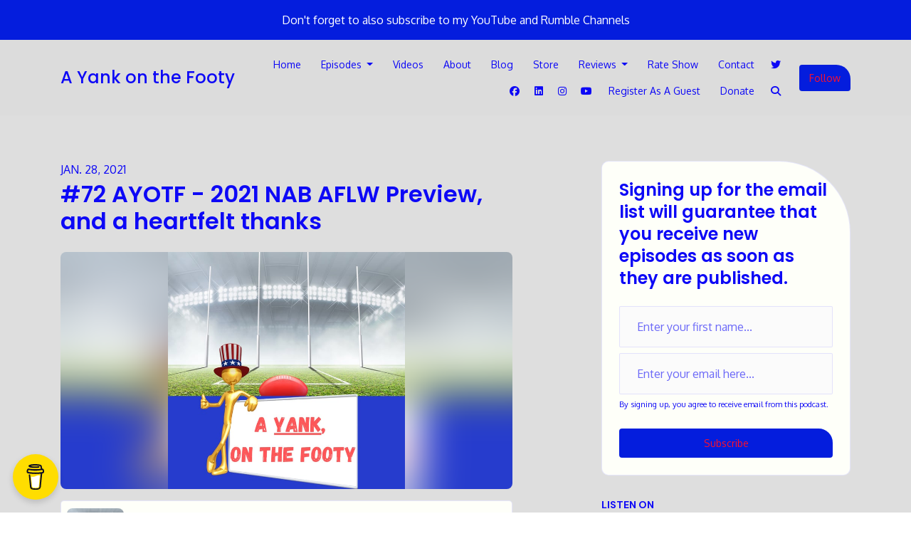

--- FILE ---
content_type: text/html; charset=utf-8
request_url: https://www.ayankonthefooty.com/72-ayotf-2021-nab-aflw-preview-and-a-heartfelt-thanks/
body_size: 19935
content:


<!DOCTYPE html>
<html lang="en">
<head>

<link rel="preconnect" href="https://fonts.gstatic.com/" crossorigin="">
<link rel="preconnect" href="https://static.getpodpage.com/" crossorigin="">
<link rel="dns-prefetch" href="//fonts.googleapis.com">

<meta charset="utf-8">
<meta name="viewport" content="width=device-width, initial-scale=1.0, maximum-scale=5.0"/>
<title>#72 AYOTF - 2021 NAB AFLW Preview, and a heartfelt thanks</title>
<meta property="og:type" content="website">
<meta property="og:title" content="#72 AYOTF - 2021 NAB AFLW Preview, and a heartfelt thanks">
<meta name="twitter:title" content="#72 AYOTF - 2021 NAB AFLW Preview, and a heartfelt thanks">

<meta name="description" content="Episode 72 AYOTF - 2021 NAB AFLW Preview, and a heartfelt thanks If you like the show, consider helping me out at Buy Me a Coffee . Also, if you are interested in a…">
<meta property="og:description" content="Episode 72 AYOTF - 2021 NAB AFLW Preview, and a heartfelt thanks If you like the show, consider helping me out at Buy Me a Coffee . Also, if you are interested in a…">
<meta name="twitter:description" content="Episode 72 AYOTF - 2021 NAB AFLW Preview, and a heartfelt thanks If you like the show, consider helping me out at Buy Me a Coffee . Also, if you are interested in a…">


<meta property="og:image" content="https://getpodpage.com/image_transform_gate_v3/TGf-lpiGmYZijpoPNF7wIWHV3JutsOhkEwIiFejSmHA=/?image_url=https%3A%2F%2Fpbcdn1.podbean.com%2Fimglogo%2Fimage-logo%2F6921531%2FYankOn.jpg&tint_color=%23041DDD&text_color=%23ffffff&title=%2372+AYOTF+-+2021+NAB+AFLW+Preview%2C+and+a+heartfelt+thanks">
<meta name="twitter:image:src" content="https://getpodpage.com/image_transform_gate_v3/TGf-lpiGmYZijpoPNF7wIWHV3JutsOhkEwIiFejSmHA=/?image_url=https%3A%2F%2Fpbcdn1.podbean.com%2Fimglogo%2Fimage-logo%2F6921531%2FYankOn.jpg&tint_color=%23041DDD&text_color=%23ffffff&title=%2372+AYOTF+-+2021+NAB+AFLW+Preview%2C+and+a+heartfelt+thanks">

<meta property="og:site_name" content="A Yank on the Footy">
<meta name="twitter:card" content="summary_large_image">
<meta property="og:url" content="https://www.ayankonthefooty.com/72-ayotf-2021-nab-aflw-preview-and-a-heartfelt-thanks/">
<meta name="twitter:domain" content="https://www.ayankonthefooty.com/72-ayotf-2021-nab-aflw-preview-and-a-heartfelt-thanks/">
<meta property="og:audio" content="https://mcdn.podbean.com/mf/web/i9r3n7/EP7227Jan21_-_1_27_21_21576qldi.mp3">


<link rel="stylesheet" href="https://static.getpodpage.com/vendor/css/bootstrap.min.b287d0533328.css" type="text/css">
<link rel="preload" as="style" href="https://static.getpodpage.com/vendor/fontawesome/css/all.min.db14c84ca984.css" type="text/css" onload="this.rel = 'stylesheet'">

<link rel="stylesheet" href="https://static.getpodpage.com/vendor/css/swiper.min.6af34d0737ad.css" type="text/css">
<link rel="stylesheet" href="https://static.getpodpage.com/vendor/css/hamburgers.min.6041a3bc3a2a.css" type="text/css">
<link rel="alternate" type="application/rss+xml" title="A Yank on the Footy" href="https://feed.podbean.com/ayankonthefooty/feed.xml" />


  <link id="stylesheet" type="text/css" href="https://static.getpodpage.com/vendor/css/boomerang.min.css" rel="stylesheet" media="screen">


    <link href="https://fonts.googleapis.com/css?family=DM+Sans:400,400i,500,500i,700,700i&display=swap" rel="stylesheet">
    <style type="text/css">
        body, .heading, .display, .section-title .section-title-inner, .btn, h1,h2,h3,h4,h5,h6 {
            font-family: 'DM Sans', sans-serif !important;
        }
    </style>


<link href="https://pbcdn1.podbean.com/imglogo/image-logo/6921531/image001_ehi38m.jpg" sizes="256x256" rel="icon" type="image/x-icon">
<link href="https://pbcdn1.podbean.com/imglogo/image-logo/6921531/image001_ehi38m.jpg" sizes="192x192" rel="icon" type="image/x-icon">
<link href="https://pbcdn1.podbean.com/imglogo/image-logo/6921531/image001_ehi38m.jpg" sizes="120x120" rel="icon" type="image/x-icon">
<link href="https://pbcdn1.podbean.com/imglogo/image-logo/6921531/image001_ehi38m.jpg" sizes="48x48" rel="icon" type="image/x-icon">
<link href="https://pbcdn1.podbean.com/imglogo/image-logo/6921531/image001_ehi38m.jpg" sizes="32x32" rel="icon" type="image/x-icon">
<link href="https://pbcdn1.podbean.com/imglogo/image-logo/6921531/image001_ehi38m.jpg" sizes="16x16" rel="icon" type="image/x-icon">


<link href="https://pbcdn1.podbean.com/imglogo/image-logo/6921531/image001_ehi38m.jpg" sizes="180x180" rel="apple-touch-icon">
<meta name="msapplication-TileColor" content="#041DDD">
<meta name="msapplication-TileImage" content="https://pbcdn1.podbean.com/imglogo/image-logo/6921531/image001_ehi38m.jpg">

<link rel="canonical" href="https://www.ayankonthefooty.com/72-ayotf-2021-nab-aflw-preview-and-a-heartfelt-thanks/" />
<meta name="apple-itunes-app" content="app-id=1493103757">

  <style type="text/css">

  @media (min-width: 992px) {
    .navbar-aside .navbar .dropdown .dropdown-menu {
      top: -4rem !important;
    }
  }

  </style>








  
  
  <link type="text/css" href="https://static.getpodpage.com/public/css/public_styles.9471afc6304e.css" rel="stylesheet">
  <!-- Podcast Custom Design -->
<link rel="preconnect" href="https://fonts.gstatic.com">
<link rel="stylesheet" href="https://fonts.googleapis.com/css2?family=Poppins:wght@400;500;600;700;800&family=Oxygen:wght@400;500;600;700;800&display=swap">

<style type="text/css">

    :root {
        --primary-color: #041DDD;--primary-light-color: rgba(4,29,221,0.1);--text-color: #0D08F6;--inverse-color: #0D08F6;--text-light-color: #0D08F6;--heading-color: #0D08F6;--bg-color: #DEDEDE;--bg-component-color: #fbfbfb;--bg-lightest-color: #DEDEDE;--border-color: rgba(13,8,246,0.1);--link-color: #041DDD;--btn-color: #041DDD;--btn-text-color: #FF1029;--badge-bg-color: rgba(13,8,246,0.1);--badge-text-color: #0D08F6;--card-bg-color: #FEFFF9;--card-border-color: rgba(13,8,246,0.1);--announcement-bg-color: #041DDD;--announcement-text-color: #FFFFFF;--footer-bg-color: #fbfbfb;--footer-header-color: #D10E29;--footer-text-color: #D10E29;--footer-link-color: #0D08F6;--input-bg-color: #fbfbfb;--input-text-color: #0D08F6;--input-placeholder-color: rgba(13,8,246,0.6);--input-border-color: rgba(13,8,246,0.1);--nav-bg-color: #DCDCDC;--nav-link-color: #0D08F6;--nav-btn-bg-color: #041DDD;--nav-btn-text-color: #FF1029;--header-text-color: #DEDEDE;--header-bg-color: #DEDEDE;--global-header-text-color: #F2F4C5;--global-header-bg-color: #0D08F6;--mask-color: rgba(0,0,0,0.5);
    }

    body {
        display: flex;
        min-height: 100vh;
        flex-direction: column;
    }
    .body-wrap { flex: 1;}

    
    a {font-family: inherit !important;}
    
        

        
          .heading, .display,
          .show-page .navbar-brand,
          h1,h2,h3,h4,h5,h6 {
              font-family: "Poppins" !important;
          }
        
        
          body, p, .navbar-nav .nav-link, .btn {
              font-family: "Oxygen" !important;
          }
        
     

    
    

    
    h1, .heading-1 {font-size: 40px !important; font-weight: 600 !important; }
    h2, .heading-2 {font-size: 32px !important; font-weight: 600 !important; }
    h3, .heading-3 { font-size: 24px !important; font-weight: 600 !important; }
    
      .heading, .heading>a, .display {font-weight: 600 !important;}
    
    

    .navbar-nav .nav-link,
    .navbar-nav .show .nav-link,
    #nav-cta .btn {
      font-size: 0.875rem !important;
      font-weight: 500 !important;
      text-transform: capitalize !important;
    }

    
    .c-primary {color: var(--primary-color) !important;}
    .c-text-light {color: var(--text-light-color) !important;}

    .form-control,
    .select2-container--bootstrap4 .select2-selection,
    .select2-container--bootstrap4 .select2-dropdown,
    .select2-dropdown .select2-search--dropdown {
      color: var(--input-text-color) !important;
      background: var(--input-bg-color) !important;
      border-color: var(--border-color) !important;
    }
    .select2-container--bootstrap4 .select2-dropdown,
    .select2-dropdown .select2-search--dropdown {
      background: var(--bg-color) !important;
    }
    .select2-dropdown .select2-results__option--highlighted[aria-selected]{
      background: var(--input-bg-color) !important;
      color: var(--input-text-color) !important;
    }
    .form-control::placeholder, .select2-container--bootstrap4 .select2-selection::placeholder {color: var(--input-placeholder-color) !important;}

    body, p, .excerpt, .excerpt p {
      color: var(--text-color) !important;
    }

    .heading, .heading>a, .display, label, h1, h2, h3, h4, h5, h6 {
      color: var(--heading-color) !important;
    }

    a, a:hover,
    .link,
    .link:hover, .link--style-1:hover,
    .meta-category a, .meta-category a:hover,
    ul.categories>li>a, ul.categories>li>a:hover {
        color: var(--link-color) !important;
    }

    .heading:hover>a {
        color: var(--link-color) !important;
    }

    .dark-mode .dropdown-menu a,
    .dark-mode .dropdown-menu a:hover,
    .dark-mode .dropdown-menu .badge,
    .dark-mode .dropdown-menu .badge a:hover,
    .dark-mode .list-group-item,
    .dark-mode .list-group-item:hover {
        color: white !important;
    }
    .dark-mode .dropdown-header {
        background-color: #090A0B !important;
    }

    .page-header-section {
      background-color: var(--global-header-bg-color) !important;
    }
    .page-header-text {
      color: var(--global-header-text-color) !important;
    }

    .badge,
    .badge a {
        color: var(--primary-color) !important;
        background-color: var(--primary-light-color) !important;
        border-color: var(--primary-light-color) !important;
        border-radius: var(--border-radius) !important;
    }

    .tagcloud--style-1 a {
      background-color: var(--badge-bg-color) !important;
      color: var(--badge-text-color) !important;
    }
    .btn-base-1, .btn-base-1:active, .btn-base-1.active, .btn-base-1:focus, .btn-base-1:hover,
    .btn-base-1.btn-outline:active, .btn-base-1.btn-outline:focus, .btn-base-1.btn-outline:hover,
    .tagcloud--style-1 a:hover,
    .btn-back-to-top {
        background-color: var(--btn-color) !important;
        border-color: var(--btn-color) !important;
        color: var(--btn-text-color) !important;
    }
    .btn-base-1.btn-outline {
        color: var(--btn-color) !important;
        border-color: var(--btn-color) !important;
    }
    .btn-link, .btn-link:hover, .btn-link:active {
        color: var(--btn-color) !important;
    }
    .btn-secondary {
        background-color: var(--dark-color) !important;
        border-color: var(--dark-color) !important;
    }

    .pagination .page-link, .pagination .page-link:focus, .pagination .page-link:hover,
    .pagination .page-item:first-child .page-link,
    .pagination .page-item:last-child .page-link {
        margin-right: 10px !important;
        font-size: 14px !important;
        padding: 5px 10px !important;
        border-radius: 4px 20px 4px 4px !important;
        
    }
    .pagination>.active .page-link, .pagination>.active .page-link:focus, .pagination>.active .page-link:hover, .pagination>.active>span, .pagination>.active>span:focus, .pagination>.active>span:hover {
        background-color: var(--btn-color) !important;
        border-color: var(--btn-color) !important;
        color: var(--btn-text-color) !important;
    }
    .pagination .page-link.no-border {
      padding-left: 0 !important;
      padding-right: 0 !important;
    }


    .swiper-button-next, .swiper-button-prev {
        color: var(--primary-color) !important;
    }
    .swiper-button-next:not(.swiper-button--style-1),
    .swiper-button-prev:not(.swiper-button--style-1) {
        background-color: var(--primary-light-color) !important;
        border-color: var(--primary-light-color) !important;
    }
    #survey-form .form-control {
        padding: 30px 20px !important;
        font-size: 1.3em !important;
    }
    #survey-form textarea.form-control {
        padding: 10px 15px !important;
        font-size: 1.3em !important;
    }
    .survey-choice {
      cursor: pointer;
      color: var(--primary-color) !important;
      border: 1px solid var(--primary-color) !important;
      cursor: pointer;
      background-color: var(--primary-light-color) !important;
      font-weight: 500;
      border-radius: 4px;
      display: flex;
      justify-content: space-between;
      align-items: center;
    }
    .survey-choice:hover {
      opacity: 0.8;
    }
    .survey-choice.selected {
      border-width: 2px !important;
      font-weight: 800;
    }
    .survey-choice.selected::after {
      font-family: 'Font Awesome 6 Pro';
      content: '\f00c';
      font-weight: 900;
      font-size: 16px;
    }
    .progress { border-radius: 0px !important;  }
    .progress-bar {
      background-color: var(--primary-color) !important;
    }


    .bg-base-1,
    .navbar.bg-base-1 {
        background-color: var(--primary-color) !important;
    }
    .bg-light {
        background-color: var(--bg-component-color) !important;
    }

    .btn-base-1:active, .btn-base-1.active, .btn-base-1:focus, .btn-base-1:hover, .btn-base-1.btn-outline:active, .btn-base-1.btn-outline:focus, .btn-base-1.btn-outline:hover,
    .link--style-1:hover,
    .meta-category a:hover,
    .link--style-2:hover {
        opacity: .8;
    }
    .tabs--style-2 .nav-tabs .nav-link.active {
        border-color: var(--primary-color) !important;
    }
    .body-wrap,
    .top-navbar,
    .modal-content,
    #coming-soon-page .bg-light {
      background: var(--bg-color) !important;
    }
    .sct-color-1,
    .sct-color-2 {
      background: var(--bg-color) !important;
      border-color: var(--border-color) !important;
    }


    .announcement-banner {
      background-color: var(--announcement-bg-color) !important;
      color: var(--announcement-text-color) !important;
    }

    hr,
    .border-top,
    .border-bottom,
    ul.categories>li {
      border-color: var(--border-color) !important;
    }

    .email-signup .border-on-hover {
      border: solid 2px transparent;
      transition: border-color .5s ease;
    }

    /* Target the border-on-hover when any input inside .email-signup is focused */
    .email-signup input:focus ~ .border-on-hover,
    .email-signup input:focus-within ~ .border-on-hover,
    .email-signup .border-on-hover:has(input:focus) {
      border-color: var(--btn-color) !important;
    }

    

    .navbar {
        background-color: var(--nav-bg-color) !important;
    }

    

    .navbar-nav .nav-link,
    .navbar-nav .show .nav-link,
    .show-page .navbar-brand {
      color: var(--nav-link-color) !important;
    }
    .hamburger-inner, .hamburger-inner:after, .hamburger-inner:before {
      background-color: var(--nav-link-color) !important;
    }

    /* Mobile, transparent */
    @media (max-width: 991.98px) {
      .navbar-transparent .navbar-nav .nav-link,
      .navbar-transparent .navbar-nav .show .nav-link,
      .show-page .navbar-transparent .navbar-brand {
        color: var(--text-color) !important;
      }

      .navbar-transparent .hamburger-inner,
      .navbar-transparent .hamburger-inner:after,
      .navbar-transparent .hamburger-inner:before {
        background-color: var(--text-color) !important;
      }
    }

    .navbar-nav .nav-link:focus,
    .navbar-nav .nav-link:hover,
    .navbar-nav .show .nav-link,
    .navbar-nav .show .nav-link:focus,
    .navbar-nav .show .nav-link:hover,
    .navbar-inverse .navbar-nav .nav-link:hover,
    .navbar .btn-base-1 {
      background-color: var(--nav-btn-bg-color) !important;
      border-color: var(--nav-btn-bg-color) !important;
      color: var(--nav-btn-text-color) !important;
      border-radius: 4px 20px 4px 4px !important;
    }
    #header-hero {
      background-color: var(--header-bg-color) !important;
    }
    

    #header-hero,
    #header-hero .heading,
    
    #header-hero p {
      color: var(--header-text-color) !important;
    }
    #header-hero #homepage-header-subheader,
    #header-hero #homepage-header-title a {
      color: inherit !important;
    }
    
    #header-hero.episode-header #c-text>div {
      background-color: var(--bg-color) !important;
      padding: 48px;
    }
    
    #header-hero.episode-header #header-content-wrapper {
      padding-bottom: 0 !important;
    }
    



    #footer.footer {
      background-color: var(--footer-bg-color) !important;
      color: var(--footer-text-color) !important;
    }
    #footer.footer p {
      color: var(--footer-text-color) !important;
    }
    #footer.footer .heading {
      color: var(--footer-header-color) !important;
    }
    #footer.footer a,
    #footer.footer .social-media>li>a>i {
      color: var(--footer-link-color) !important;
    }
    .footer .copy-links {
      opacity: .8;
    }

    .mask {background-color: var(--mask-color) !important;}


    .plyr_grid_container {
      color: var(--text-color) !important;
      background-color: var(--card-bg-color) !important;
      border-color: var(--border-color) !important;
    }


    

    
    .card {
      background-color: var(--card-bg-color) !important;
      border-color: var(--border-color) !important;
      overflow: hidden;
      border-radius: 10px 100px 10px 10px !important;
    }
    

    

    .card:not(.p-0) .card-body {
      padding: 50px 50px 50px 50px !important;
    }
    

    

    .rounded-card {
      border-radius: 10px 100px 10px 10px !important;
    }

    img:not(.podcast-logo):not(.player-icon):not(.player-logo):not(.player-badge):not(.rounded-circle):not(.navbar img):not(#footer img):not(.modal img):not(#header-hero-banner-image),
    img.rounded {
        border-radius: 8px 8px 8px 8px !important;
    }

    


    
    
    .btn {
      border-radius: 4px 20px 4px 4px !important;
    }
    

    @media (max-width: 991px) {
      .navbar-nav .nav-link {
          border-bottom: none !important;
      }
    }

    
      @media (min-width: 800px) {
        .subscribe-page {
            margin-top: -42px;
            margin-bottom: -42px;
        }
      }
    


    
      

      
    
      #video-section  {
          background-color: #141CFF !important; border:0 !important;
          
          
        }
        
      

      
    
      

      
    
      

      
    
      

      
    
      

      
    
      

      
    
      #reviews-section  {
          background-color: #D4D4D4 !important; border:0 !important;
          
          
        }
        
      

      
    
      

      
    
      

      
    

    


    .navbar-brand img.podcast-logo {
      height: 50px !important;
    }
    .nav-bar-bg-filler {
      height: 44px !important;
    }
    @media (max-width: 991px) {
      .navbar-brand img.podcast-logo {
          height: auto !important;
          max-height: 40px;
          max-width: 100% !important;
      }
    }
    .ais-Highlight-highlighted, .ais-Snippet-highlighted {
      background-color: var(--primary-light-color) !important;
      color: inherit !important;
    }
    .ais-Hits-item, .ais-InfiniteHits-item {
      background-color: var(--card-bg-color) !important;
      border-color: var(--border-color) !important;
    }
    .hit-page-link {
      color: inherit !important;
    }
    .ais-SearchBox-form {
      background: inherit !important;
    }
    .ais-SearchBox-input {
      box-shadow: inherit !important;
      color: var(--input-text-color) !important;
      background: var(--input-bg-color) !important;
      border-color: var(--border-color) !important;
    }
    .ais-SearchBox-input::placeholder {color: var(--input-placeholder-color) !important;}

    /* supercast-plan */
    .bundle {
        background-color: var(--bg-component-color) !important;
    }

</style>

  
  



<!-- Google tag (gtag.js) -->

<script async src="https://www.googletagmanager.com/gtag/js?id=G-Y89K21FN5Q"></script>

<script>
  window.dataLayer = window.dataLayer || [];
  var slug = "a-yank-on-the-footy";
  var pagePath = window.location.pathname + window.location.search; // Path + query params
  var customDomain = window.location.hostname !== "www.podpage.com" ? window.location.hostname : null; // Set customDomain only for non-podpage domains
  if (customDomain) { pagePath = "/" + slug + pagePath; }  // Add slug to pagePath if customDomain is set
  function gtag(){dataLayer.push(arguments);}
  gtag('js', new Date());
  gtag('config', 'G-Y89K21FN5Q', {
    'page_path': pagePath,
    ...(customDomain && { 'custom_domain': customDomain }), // Include customDomain only if it's set
    'website_slug': slug,
    'pid': 12895074802169
  });
  
</script>



  
    
    

  
<script type="text/javascript" async defer data-domain="www.ayankonthefooty.com" src="https://plausible.io/js/plausible.js"></script>


  
<script type="text/javascript" async src="https://pagead2.googlesyndication.com/pagead/js/adsbygoogle.js?client=ca-pub-8408873031012378" crossorigin="anonymous"></script>



  
<link id="stylesheet" type="text/css" href="https://static.getpodpage.com/vendor/css/plyr.4c9bfb52edce.css" rel="preload" as="style" media="screen" onload="this.rel = 'stylesheet'">
<link id="stylesheet" type="text/css" href="https://static.getpodpage.com/public/css/plyr_media_player.aceb7600a7ef.css" rel="preload" as="style" media="screen" onload="this.rel = 'stylesheet'">

<script type="text/javascript" data-cookieconsent="ignore" src="https://static.getpodpage.com/public/js/plyr_media_player.2964dc09cd75.js"></script>
<script type="text/javascript" data-cookieconsent="ignore" src="https://static.getpodpage.com/vendor/js/plyr.937aa0b508e5.js" id="plyr_js_script" async onload="loadPlyrObj()"></script>
  
  


</head>
<body >




    

  



  



    
        <div class="modal fade" id="emailModal" tabindex="-1" role="dialog" aria-labelledby="exampleModalCenterTitle" aria-hidden="true" aria-label="Newsletter Signup Modal">
          <div class="modal-dialog modal-dialog-centered" role="document">
            <div class="modal-content no-border">
              <div class="modal-header no-border">
                <h5 class="modal-title" id="exampleModalLongTitle">
                </h5>
                <span data-dismiss="modal" aria-label="Close" role="button"><i class="fas fa-times "></i></span>
              </div>

              <div class="modal-image">
                <img src="https://getpodpage.com/image_transform_gate_v3/ln-JhbdPsQJtTBpDoVX6v_utZB5njQCxvcTjW8jwWMU=/?image_url=https%3A%2F%2Fpbcdn1.podbean.com%2Fimglogo%2Fimage-logo%2F6921531%2Fimage001_ehi38m.jpg&w=1200&h=630&fill=blur" alt="A Yank on the Footy" title="A Yank on the Footy" class="lazyload w-100" sizes="(min-width: 480px) 600px, 90vw">
              </div>

              <div class="modal-body">

                
                  <p class="text-lg ">Signing up for the email list will guarantee that you receive new episodes as soon as they are published.</p>
                  
                  <form class="form" id="subscribeModalForm">
                      <input type="hidden" name="csrfmiddlewaretoken" value="fQ4fCUrJrzF1wf1FQ08IWtGjTv5nmi6cdAZSl5e90WfEi73rywrwFd8afj3WYYY7">
                      <input type="text" name="first_name" class="form-control form-control-lg mb-3" placeholder="First name" id="subscribeNameModalInput">
                      <input type="email" name="email" class="form-control form-control-lg" placeholder="Email address" id="subscribeModalInput">
                      <div class="invalid-feedback" id="subscribeModalInputFeedback">
                          ...
                      </div>
                  </form>
                

              </div>
              <div class="modal-footer no-border">

                

                  <div class="g-recaptcha" data-sitekey="6Lfla-kUAAAAAJHXNZfz7Bexw9vNZgDlv1DPnDVx"></div>
                  <small class="w-100 text-center c-text-light">By signing up, you agree to receive email from this podcast.</small>
                  <button type="submit" form="subscribeModalForm" class="btn btn-styled btn-base-1 btn-block" id="subscribeModalBtn">Subscribe</button>

                

              </div>
            </div>
          </div>
        </div>

    




<div class="body-wrap show-page episode ">

    


    


    
  
    <div class="announcement-banner no-border text-center">
    
        <a href="https://docs.google.com/document/d/1Z66pXJBF2vvp6eE7itQaMF3cZ6Z8eM-QVbfVurQ3eQc/edit?usp=sharing" class="p-3 d-block"  target="_blank">
            Don&#x27;t forget to also subscribe to my YouTube and Rumble Channels
        </a>
    
</div>

  


    <div id="st-container" class="st-container">
        <div class="st-pusher">
            <div class="st-content">
                <div class="st-content-inner">

                    
  



<div class="header">
    





    <!-- Navbar -->
    <nav class="navbar navbar-expand-lg  py-3">

        <div class="container navbar-container">

            


    <a class="navbar-brand " href="/">
        <div style="line-height: inherit; font-size: inherit;" class="m-0 p-0 navbar-brand-container">
            
                
                A Yank on the Footy
            
        </div>
    </a>



            <div class="d-inline-block ml-auto">
                <!-- Navbar toggler  -->
                <button id="page-hamburger-navbar-toggler" class="navbar-toggler hamburger hamburger-js hamburger--spring" type="button" data-toggle="collapse" data-target="#navbar_main" aria-controls="navbarsExampleDefault" aria-expanded="false" aria-label="Toggle navigation">
                    <span class="hamburger-box">
                        <span class="hamburger-inner"></span>
                    </span>
                </button>
            </div>

            <div class="collapse navbar-collapse align-items-center justify-content-end mw-100" id="navbar_main">
                





                




<ul class="navbar-nav align-items-center flex-wrap justify-content-end ml-lg-auto">

    

        <li class="nav-item   " id="nav-home">

            

                

                    <a href="/" class="nav-link">
                        Home
                    </a>

                
            
        </li>

    

        <li class="nav-item dropdown  " id="nav-episodes">

            

                

                    <a href="#" class="nav-link dropdown-toggle" data-toggle="dropdown" aria-haspopup="true" aria-expanded="false">
                       Episodes
                    </a>
                    <div class="dropdown-menu py-0 px-0 overflow--hidden" aria-labelledby="navbar_1_dropdown_2">
                        <div class="list-group rounded">

                            
                                

                                    <a href="/episodes/"  class="list-group-item list-group-item-action d-flex new_window align-items-center justify-content-between">

                                        

                                            All Episodes
                                            
                                                <span class="badge  text-sm badge-line strong badge-light badge-sm">488</span>
                                            

                                        
                                    </a>

                                

                            
                                

                                    <h6 class="dropdown-header strong">By Category</h6>

                                

                            
                                

                                    <a href="/categories/afl/"  class="list-group-item list-group-item-action d-flex new_window align-items-center justify-content-between">

                                        

                                            AFL
                                            
                                                <span class="badge  text-sm badge-line strong badge-light badge-sm">24</span>
                                            

                                        
                                    </a>

                                

                            
                                

                                    <a href="/categories/australian-rules-football/"  class="list-group-item list-group-item-action d-flex new_window align-items-center justify-content-between">

                                        

                                            Australian Rules Football
                                            
                                                <span class="badge  text-sm badge-line strong badge-light badge-sm">23</span>
                                            

                                        
                                    </a>

                                

                            
                                

                                    <a href="/categories/sportsfootball/"  class="list-group-item list-group-item-action d-flex new_window align-items-center justify-content-between">

                                        

                                            sports:football
                                            
                                                <span class="badge  text-sm badge-line strong badge-light badge-sm">6</span>
                                            

                                        
                                    </a>

                                

                            
                                

                                    <a href="/categories/sports/"  class="list-group-item list-group-item-action d-flex new_window align-items-center justify-content-between">

                                        

                                            sports
                                            
                                                <span class="badge  text-sm badge-line strong badge-light badge-sm">10</span>
                                            

                                        
                                    </a>

                                

                            
                                

                                    <a href="/categories/football/"  class="list-group-item list-group-item-action d-flex new_window align-items-center justify-content-between">

                                        

                                            football
                                            
                                                <span class="badge  text-sm badge-line strong badge-light badge-sm">18</span>
                                            

                                        
                                    </a>

                                

                            
                                

                                    <a href="/categories/aflw/"  class="list-group-item list-group-item-action d-flex new_window align-items-center justify-content-between">

                                        

                                            AFLW
                                            
                                                <span class="badge  text-sm badge-line strong badge-light badge-sm">4</span>
                                            

                                        
                                    </a>

                                

                            
                                

                                    <a href="/categories/interview/"  class="list-group-item list-group-item-action d-flex new_window align-items-center justify-content-between">

                                        

                                            interview
                                            
                                                <span class="badge  text-sm badge-line strong badge-light badge-sm">10</span>
                                            

                                        
                                    </a>

                                

                            
                                

                                    <a href="/categories/podcast/"  class="list-group-item list-group-item-action d-flex new_window align-items-center justify-content-between">

                                        

                                            podcast
                                            
                                                <span class="badge  text-sm badge-line strong badge-light badge-sm">7</span>
                                            

                                        
                                    </a>

                                

                            
                                

                                    <a href="/categories/cricket/"  class="list-group-item list-group-item-action d-flex new_window align-items-center justify-content-between">

                                        

                                            cricket
                                            
                                                <span class="badge  text-sm badge-line strong badge-light badge-sm">1</span>
                                            

                                        
                                    </a>

                                

                            
                                

                                    <h6 class="dropdown-header strong">By Season</h6>

                                

                            
                                

                                    <a href="/episodes/season/1/"  class="list-group-item list-group-item-action d-flex new_window align-items-center justify-content-between">

                                        

                                            Season 1
                                            
                                                <span class="badge  text-sm badge-line strong badge-light badge-sm">426</span>
                                            

                                        
                                    </a>

                                

                            

                        </div>
                    </div>

                
            
        </li>

    

        <li class="nav-item   " id="nav-videos">

            

                

                    <a href="/videos/" class="nav-link">
                        Videos
                    </a>

                
            
        </li>

    

        <li class="nav-item   " id="nav-about">

            

                

                    <a href="/about/" class="nav-link">
                        About
                    </a>

                
            
        </li>

    

        <li class="nav-item   " id="nav-blog">

            

                

                    <a href="/blog/" class="nav-link">
                        Blog
                    </a>

                
            
        </li>

    

        <li class="nav-item   " id="nav-store">

            

                <a href="https://www.redbubble.com/people/ayankonthefooty/shop?asc=u&amp;ref=account-nav-dropdown" target="_blank" rel="noreferrer" rel="noreferrer"  class="nav-link ">
                    
                        Store
                    
                </a>

            
        </li>

    

        <li class="nav-item dropdown  " id="nav-reviews">

            

                

                    <a href="#" class="nav-link dropdown-toggle" data-toggle="dropdown" aria-haspopup="true" aria-expanded="false">
                       Reviews
                    </a>
                    <div class="dropdown-menu py-0 px-0 overflow--hidden" aria-labelledby="navbar_1_dropdown_7">
                        <div class="list-group rounded">

                            
                                

                                    <a href="/reviews/"  class="list-group-item list-group-item-action d-flex new_window align-items-center justify-content-between">

                                        

                                            All Reviews
                                            

                                        
                                    </a>

                                

                            
                                

                                    <a href="/reviews/new/"  class="list-group-item list-group-item-action d-flex new_window align-items-center justify-content-between">

                                        

                                            Leave a Review
                                            

                                        
                                    </a>

                                

                            
                                

                                    <a href="https://podcasts.apple.com/us/podcast/id1493103757?mt=2&amp;ls=1" target="_blank" rel="noreferrer" class="list-group-item list-group-item-action d-flex new_window align-items-center justify-content-between">

                                        

                                            <div class="list-group-content">
                                                <div class="list-group-heading mb-1">
                                                    <img loading="lazy" src="https://static.getpodpage.com/public/images/players-light-v1/icons/applepodcasts-icon@2x.d8701eb5b99b.png" alt="Rate on Apple Podcasts podcast player icon" width="20" height="20" class="mr-1">
                                                    Rate on Apple Podcasts
                                                </div>
                                            </div>

                                        
                                    </a>

                                

                            
                                

                                    <a href="https://open.spotify.com/show/6YpQlU4W1OTNNWOpGj3NDh" target="_blank" rel="noreferrer" class="list-group-item list-group-item-action d-flex new_window align-items-center justify-content-between">

                                        

                                            <div class="list-group-content">
                                                <div class="list-group-heading mb-1">
                                                    <img loading="lazy" src="https://static.getpodpage.com/public/images/players-light-v1/icons/spotify-icon@2x.d6a55c3ea35a.png" alt="Rate on Spotify podcast player icon" width="20" height="20" class="mr-1">
                                                    Rate on Spotify
                                                </div>
                                            </div>

                                        
                                    </a>

                                

                            

                        </div>
                    </div>

                
            
        </li>

    

        <li class="nav-item   " id="nav-rate">

            

                

                    <a href="/rate/" class="nav-link">
                        Rate Show
                    </a>

                
            
        </li>

    

        <li class="nav-item   " id="nav-contact">

            

                

                    <a href="/contact/" class="nav-link">
                        Contact
                    </a>

                
            
        </li>

    

        <li class="nav-item   " id="nav-twitter">

            

                <a href="https://twitter.com/yank_on" target="_blank" rel="noreferrer" rel="noreferrer" aria-label="X / Twitter link" class="nav-link nav-link-icon">
                    
                        <i class="fab fa-fw fa-twitter mr-0"></i>
                        <span class="d-lg-none">X / Twitter</span>
                    
                </a>

            
        </li>

    

        <li class="nav-item   " id="nav-facebook">

            

                <a href="https://www.facebook.com/AYankontheFootyPodcast" target="_blank" rel="noreferrer" rel="noreferrer" aria-label="Facebook link" class="nav-link nav-link-icon">
                    
                        <i class="fab fa-fw fa-facebook mr-0"></i>
                        <span class="d-lg-none">Facebook</span>
                    
                </a>

            
        </li>

    

        <li class="nav-item   " id="nav-linkedin">

            

                <a href="http://linkedin.com/in/craig-wessels-96642735" target="_blank" rel="noreferrer" rel="noreferrer" aria-label="LinkedIn link" class="nav-link nav-link-icon">
                    
                        <i class="fab fa-fw fa-linkedin mr-0"></i>
                        <span class="d-lg-none">LinkedIn</span>
                    
                </a>

            
        </li>

    

        <li class="nav-item   " id="nav-instagram">

            

                <a href="https://www.instagram.com/ayankonthefooty/" target="_blank" rel="noreferrer" rel="noreferrer" aria-label="Instagram link" class="nav-link nav-link-icon">
                    
                        <i class="fab fa-fw fa-instagram mr-0"></i>
                        <span class="d-lg-none">Instagram</span>
                    
                </a>

            
        </li>

    

        <li class="nav-item   " id="nav-youtube">

            

                <a href="https://www.youtube.com/channel/UCNv_d7o5z3NFTs3-VgESXDA" target="_blank" rel="noreferrer" rel="noreferrer" aria-label="YouTube link" class="nav-link nav-link-icon">
                    
                        <i class="fab fa-fw fa-youtube mr-0"></i>
                        <span class="d-lg-none">YouTube</span>
                    
                </a>

            
        </li>

    

        <li class="nav-item   " id="nav-guest_intake">

            

                

                    <a href="https://www.ayankonthefooty.com/guests/intake/" class="nav-link">
                        Register as a Guest
                    </a>

                
            
        </li>

    

        <li class="nav-item   " id="nav-donate">

            

                

                    <a href="/support/" class="nav-link">
                        Donate
                    </a>

                
            
        </li>

    

        <li class="nav-item dropdown  d-block d-lg-none" id="nav-follow">

            

                

                    <a href="#" class="nav-link dropdown-toggle" data-toggle="dropdown" aria-haspopup="true" aria-expanded="false">
                       Follow
                    </a>
                    <div class="dropdown-menu py-0 px-0 overflow--hidden" aria-labelledby="navbar_1_dropdown_17">
                        <div class="list-group rounded">

                            
                                

                                    <a href="https://podcasts.apple.com/us/podcast/id1493103757?mt=2&amp;ls=1"  class="list-group-item list-group-item-action d-flex new_window align-items-center justify-content-between">

                                        

                                            <div class="list-group-content">
                                                <div class="list-group-heading mb-1">
                                                    <img loading="lazy" src="https://static.getpodpage.com/public/images/players-light-v1/icons/applepodcasts-icon@2x.d8701eb5b99b.png" alt="Apple Podcasts podcast player icon" width="20" height="20" class="mr-1">
                                                    Apple Podcasts
                                                </div>
                                            </div>

                                        
                                    </a>

                                

                            
                                

                                    <a href="https://open.spotify.com/show/6YpQlU4W1OTNNWOpGj3NDh"  class="list-group-item list-group-item-action d-flex new_window align-items-center justify-content-between">

                                        

                                            <div class="list-group-content">
                                                <div class="list-group-heading mb-1">
                                                    <img loading="lazy" src="https://static.getpodpage.com/public/images/players-light-v1/icons/spotify-icon@2x.d6a55c3ea35a.png" alt="Spotify podcast player icon" width="20" height="20" class="mr-1">
                                                    Spotify
                                                </div>
                                            </div>

                                        
                                    </a>

                                

                            
                                

                                    <a href="https://music.amazon.com/podcasts/49ad7481-2929-465e-9022-1e0b71403871/a-yank-on-the-footy"  class="list-group-item list-group-item-action d-flex new_window align-items-center justify-content-between">

                                        

                                            <div class="list-group-content">
                                                <div class="list-group-heading mb-1">
                                                    <img loading="lazy" src="https://static.getpodpage.com/public/images/players-light-v1/icons/amazonmusic-icon@2x.c82e9a7d5383.png" alt="Amazon Music podcast player icon" width="20" height="20" class="mr-1">
                                                    Amazon Music
                                                </div>
                                            </div>

                                        
                                    </a>

                                

                            
                                

                                    <a href="https://www.pandora.com/podcast/a-yank-on-the-footy/PC:30323"  class="list-group-item list-group-item-action d-flex new_window align-items-center justify-content-between">

                                        

                                            <div class="list-group-content">
                                                <div class="list-group-heading mb-1">
                                                    <img loading="lazy" src="https://static.getpodpage.com/public/images/players-light-v1/icons/pandora-icon@2x.12575b3d45ee.png" alt="Pandora podcast player icon" width="20" height="20" class="mr-1">
                                                    Pandora
                                                </div>
                                            </div>

                                        
                                    </a>

                                

                            
                                

                                    <a href="https://www.iheart.com/podcast/269-a-yank-on-the-footy-55241447/"  class="list-group-item list-group-item-action d-flex new_window align-items-center justify-content-between">

                                        

                                            <div class="list-group-content">
                                                <div class="list-group-heading mb-1">
                                                    <img loading="lazy" src="https://static.getpodpage.com/public/images/players-light-v1/icons/iheartradio-icon@2x.4df84ddca5fb.png" alt="iHeartRadio podcast player icon" width="20" height="20" class="mr-1">
                                                    iHeartRadio
                                                </div>
                                            </div>

                                        
                                    </a>

                                

                            
                                

                                    <a href="https://castbox.fm/channel/A-Yank-on-the-Footy-id2532220?country=us"  class="list-group-item list-group-item-action d-flex new_window align-items-center justify-content-between">

                                        

                                            <div class="list-group-content">
                                                <div class="list-group-heading mb-1">
                                                    <img loading="lazy" src="https://static.getpodpage.com/public/images/players-light-v1/icons/castbox-icon@2x.11e5d2fdb55a.png" alt="Castbox podcast player icon" width="20" height="20" class="mr-1">
                                                    Castbox
                                                </div>
                                            </div>

                                        
                                    </a>

                                

                            
                                

                                    <a href="https://www.audible.com/pd/A-Yank-on-the-Footy-Podcast/B08K55P5B2?qid=1679702909&amp;sr=1-1&amp;ref=a_search_c3_lProduct_1_1&amp;pf_rd_p=83218cca-c308-412f-bfcf-90198b687a2f&amp;pf_rd_r=69PAK71A16EM64G375B7&amp;pageLoadId=FfH3PKXtZCna3lC7&amp;creativeId=0d6f6720-f41c-457e-a42b-8c8dceb62f2c"  class="list-group-item list-group-item-action d-flex new_window align-items-center justify-content-between">

                                        

                                            <div class="list-group-content">
                                                <div class="list-group-heading mb-1">
                                                    <img loading="lazy" src="https://static.getpodpage.com/public/images/players-light-v1/icons/audible-icon@2x.4320b2f02088.png" alt="Audible podcast player icon" width="20" height="20" class="mr-1">
                                                    Audible
                                                </div>
                                            </div>

                                        
                                    </a>

                                

                            
                                

                                    <a href="https://goodpods.com/podcasts/a-yank-on-the-footy-205294"  class="list-group-item list-group-item-action d-flex new_window align-items-center justify-content-between">

                                        

                                            <div class="list-group-content">
                                                <div class="list-group-heading mb-1">
                                                    <img loading="lazy" src="https://static.getpodpage.com/public/images/players-light-v1/icons/goodpods-icon@2x.c2ce1ff57a5c.png" alt="Goodpods podcast player icon" width="20" height="20" class="mr-1">
                                                    Goodpods
                                                </div>
                                            </div>

                                        
                                    </a>

                                

                            

                        </div>
                    </div>

                
            
        </li>

    

    
        




    

        <li class="nav-item" id="nav-search">
            <a href="/search/" class="nav-link nav-link-icon" alt="button for searching the website" aria-label="Click to search entire website">
                <i class="fas fa-fw fa-search mr-0"></i>
                <span class="d-lg-none">Search</span>
            </a>
        </li>

    


    

</ul>


            </div>
            





    

        <div class="dropdown d-none d-lg-inline-block ml-3" id="nav-cta">
            <button class="btn btn-base-1" type="button" id="dropdownMenuButton" data-toggle="dropdown" aria-haspopup="true" aria-expanded="false">
                Follow
            </button>

            <div class="dropdown-menu dropdown-menu-right " aria-labelledby="dropdownMenuButton">
                
                    <a class="dropdown-item" href="https://podcasts.apple.com/us/podcast/id1493103757?mt=2&amp;ls=1" target="_blank" rel="noreferrer" >
                        
                            <img loading="lazy" src="https://static.getpodpage.com/public/images/players-light-v1/icons/applepodcasts-icon@2x.d8701eb5b99b.png" alt="Apple Podcasts podcast player icon" width="20" height="20" class="mr-2">
                        
                        Apple Podcasts
                    </a>
                
                    <a class="dropdown-item" href="https://open.spotify.com/show/6YpQlU4W1OTNNWOpGj3NDh" target="_blank" rel="noreferrer" >
                        
                            <img loading="lazy" src="https://static.getpodpage.com/public/images/players-light-v1/icons/spotify-icon@2x.d6a55c3ea35a.png" alt="Spotify podcast player icon" width="20" height="20" class="mr-2">
                        
                        Spotify
                    </a>
                
                    <a class="dropdown-item" href="https://music.amazon.com/podcasts/49ad7481-2929-465e-9022-1e0b71403871/a-yank-on-the-footy" target="_blank" rel="noreferrer" >
                        
                            <img loading="lazy" src="https://static.getpodpage.com/public/images/players-light-v1/icons/amazonmusic-icon@2x.c82e9a7d5383.png" alt="Amazon Music podcast player icon" width="20" height="20" class="mr-2">
                        
                        Amazon Music
                    </a>
                
                    <a class="dropdown-item" href="https://www.pandora.com/podcast/a-yank-on-the-footy/PC:30323" target="_blank" rel="noreferrer" >
                        
                            <img loading="lazy" src="https://static.getpodpage.com/public/images/players-light-v1/icons/pandora-icon@2x.12575b3d45ee.png" alt="Pandora podcast player icon" width="20" height="20" class="mr-2">
                        
                        Pandora
                    </a>
                
                    <a class="dropdown-item" href="https://www.iheart.com/podcast/269-a-yank-on-the-footy-55241447/" target="_blank" rel="noreferrer" >
                        
                            <img loading="lazy" src="https://static.getpodpage.com/public/images/players-light-v1/icons/iheartradio-icon@2x.4df84ddca5fb.png" alt="iHeartRadio podcast player icon" width="20" height="20" class="mr-2">
                        
                        iHeartRadio
                    </a>
                
                    <a class="dropdown-item" href="https://castbox.fm/channel/A-Yank-on-the-Footy-id2532220?country=us" target="_blank" rel="noreferrer" >
                        
                            <img loading="lazy" src="https://static.getpodpage.com/public/images/players-light-v1/icons/castbox-icon@2x.11e5d2fdb55a.png" alt="Castbox podcast player icon" width="20" height="20" class="mr-2">
                        
                        Castbox
                    </a>
                
                    <a class="dropdown-item" href="https://www.audible.com/pd/A-Yank-on-the-Footy-Podcast/B08K55P5B2?qid=1679702909&amp;sr=1-1&amp;ref=a_search_c3_lProduct_1_1&amp;pf_rd_p=83218cca-c308-412f-bfcf-90198b687a2f&amp;pf_rd_r=69PAK71A16EM64G375B7&amp;pageLoadId=FfH3PKXtZCna3lC7&amp;creativeId=0d6f6720-f41c-457e-a42b-8c8dceb62f2c" target="_blank" rel="noreferrer" >
                        
                            <img loading="lazy" src="https://static.getpodpage.com/public/images/players-light-v1/icons/audible-icon@2x.4320b2f02088.png" alt="Audible podcast player icon" width="20" height="20" class="mr-2">
                        
                        Audible
                    </a>
                
                    <a class="dropdown-item" href="https://goodpods.com/podcasts/a-yank-on-the-footy-205294" target="_blank" rel="noreferrer" >
                        
                            <img loading="lazy" src="https://static.getpodpage.com/public/images/players-light-v1/icons/goodpods-icon@2x.c2ce1ff57a5c.png" alt="Goodpods podcast player icon" width="20" height="20" class="mr-2">
                        
                        Goodpods
                    </a>
                
            </div>
        </div>

    



        </div>
    </nav>
</div>


  

                    <div id="page-content">
                      

    


    


    








    <section class="slice sct-color-1 episode-page">
        <div class="container">
            <div class="row justify-content-center">
                
                    <div class="col-lg-7">
                        
<div class="post-content mb-5  ">

    
        <div class="text-uppercase c-text-light strong-300 mb-1 content-publish-date">
            Jan. 28, 2021
        </div>

        <h1 class="heading heading-2 strong-400 text-normal mb-4">
            #72 AYOTF - 2021 NAB AFLW Preview, and a heartfelt thanks
        </h1>
    

    
        <div class="sharethis-inline-share-buttons mb-4"></div>
    

    
        <img src="https://getpodpage.com/image_transform_gate_v3/y1nDo1qhCrRSAbMV5hbwt90ixPzv5R8ZMO3s_aj6Nu0=/?image_url=https%3A%2F%2Fpbcdn1.podbean.com%2Fimglogo%2Fimage-logo%2F6921531%2FYankOn.jpg&w=1200&h=630&fill=blur" alt="#72 AYOTF - 2021 NAB AFLW Preview, and a heartfelt thanks" title="#72 AYOTF - 2021 NAB AFLW Preview, and a heartfelt thanks" class="lazyload w-100 rounded" sizes="(min-width: 991px) 665px, (min-width: 575px) 720px, 90vw">
    

    
    
        







    <div class="post-content-body mt-3" id="play">
        
<div class="podpage-player">
<div class="w-100 text-center pb-3 bg-light c-black rounded" id="player_12895074805792_spinner">
<div><div class="spinner-border m-4"></div></div>
<div><span>The player is loading ...</span></div>
</div>
<div class="plyr_grid_container border d-flex align-items-center p-2 w-100" id="player_12895074805792_container">
<img alt="#72 AYOTF - 2021 NAB AFLW Preview, and a heartfelt thanks" class="lazyload plyr_episode_image rounded" height="80" src="https://pbcdn1.podbean.com/imglogo/image-logo/6921531/YankOn.jpg" title="#72 AYOTF - 2021 NAB AFLW Preview, and a heartfelt thanks"/>
<div class="flex-grow-1 w-50 justify-content-around">
<div class="plyr_episode_metadata text-truncate strong">
                #72 AYOTF - 2021 NAB AFLW Preview, and a heartfelt thanks
            </div>
<div class="plyr_player_content">
<audio controls="" data-plyr-config='{ "title": "#72 AYOTF - 2021 NAB AFLW Preview, and a heartfelt thanks" }' id="player_12895074805792" preload="none">
<source src="https://mcdn.podbean.com/mf/web/i9r3n7/EP7227Jan21_-_1_27_21_21576qldi.mp3" type="audio/mp3"/>
<source src="https://mcdn.podbean.com/mf/web/i9r3n7/EP7227Jan21_-_1_27_21_21576qldi.mp3" type="audio/mp4"/>
                    Your browser does not support the audio tag.
                </audio>
</div>
</div>
</div>
</div>
<script data-cookieconsent="ignore" type="text/javascript">createPlyrObj(12895074805792);</script>

    </div>



    <div class="block-body p-0 mt-3 content-preview">
        <p class="text-lg">
            Episode 72 AYOTF - 2021 NAB AFLW Preview, and a heartfelt thanks If you like the show, consider helping me out at Buy Me a Coffee . Also, if you are interested in any podcast gear, you can find it on my Redbubble page. In this episode, I preview the 20...
        </p>
    </div>


<div class="post-content-body mt-3 content-player-badges">
    <div class="d-none d-sm-block">
        
            

<div class="row justify-content-center my-3 mt-4" id="player-icons">
    <div class="col-12">
        
            <a href="https://podcasts.apple.com/us/podcast/id1493103757?mt=2&amp;ls=1" target="_blank" rel="noreferrer" class="mb-2 mr-2 d-inline-block"
            onclick="gtag('event', 'Player Link Click', {'event_category': 'Apple Podcasts', 'event_label': 'A Yank on the Footy - #72 AYOTF - 2021 NAB AFLW Preview, and a heartfelt thanks',});">
                <img loading="lazy" data-src="https://images-cf.getpodpage.com/cdn-cgi/image/quality=70,fit=contain,width=100/https://static.getpodpage.com/public/images/players-light-v1/icons/applepodcasts-icon@2x.d8701eb5b99b.png" class="lazyload player-icon" alt="Apple Podcasts podcast player icon" style="width: 40px; aspect-ratio: 1 / 1;">
            </a>
        
            <a href="https://open.spotify.com/show/6YpQlU4W1OTNNWOpGj3NDh" target="_blank" rel="noreferrer" class="mb-2 mr-2 d-inline-block"
            onclick="gtag('event', 'Player Link Click', {'event_category': 'Spotify', 'event_label': 'A Yank on the Footy - #72 AYOTF - 2021 NAB AFLW Preview, and a heartfelt thanks',});">
                <img loading="lazy" data-src="https://images-cf.getpodpage.com/cdn-cgi/image/quality=70,fit=contain,width=100/https://static.getpodpage.com/public/images/players-light-v1/icons/spotify-icon@2x.d6a55c3ea35a.png" class="lazyload player-icon" alt="Spotify podcast player icon" style="width: 40px; aspect-ratio: 1 / 1;">
            </a>
        
            <a href="https://music.amazon.com/podcasts/49ad7481-2929-465e-9022-1e0b71403871/a-yank-on-the-footy" target="_blank" rel="noreferrer" class="mb-2 mr-2 d-inline-block"
            onclick="gtag('event', 'Player Link Click', {'event_category': 'Amazon Music', 'event_label': 'A Yank on the Footy - #72 AYOTF - 2021 NAB AFLW Preview, and a heartfelt thanks',});">
                <img loading="lazy" data-src="https://images-cf.getpodpage.com/cdn-cgi/image/quality=70,fit=contain,width=100/https://static.getpodpage.com/public/images/players-light-v1/icons/amazonmusic-icon@2x.c82e9a7d5383.png" class="lazyload player-icon" alt="Amazon Music podcast player icon" style="width: 40px; aspect-ratio: 1 / 1;">
            </a>
        
            <a href="https://www.pandora.com/podcast/a-yank-on-the-footy/PC:30323" target="_blank" rel="noreferrer" class="mb-2 mr-2 d-inline-block"
            onclick="gtag('event', 'Player Link Click', {'event_category': 'Pandora', 'event_label': 'A Yank on the Footy - #72 AYOTF - 2021 NAB AFLW Preview, and a heartfelt thanks',});">
                <img loading="lazy" data-src="https://images-cf.getpodpage.com/cdn-cgi/image/quality=70,fit=contain,width=100/https://static.getpodpage.com/public/images/players-light-v1/icons/pandora-icon@2x.12575b3d45ee.png" class="lazyload player-icon" alt="Pandora podcast player icon" style="width: 40px; aspect-ratio: 1 / 1;">
            </a>
        
            <a href="https://www.iheart.com/podcast/269-a-yank-on-the-footy-55241447/" target="_blank" rel="noreferrer" class="mb-2 mr-2 d-inline-block"
            onclick="gtag('event', 'Player Link Click', {'event_category': 'iHeartRadio', 'event_label': 'A Yank on the Footy - #72 AYOTF - 2021 NAB AFLW Preview, and a heartfelt thanks',});">
                <img loading="lazy" data-src="https://images-cf.getpodpage.com/cdn-cgi/image/quality=70,fit=contain,width=100/https://static.getpodpage.com/public/images/players-light-v1/icons/iheartradio-icon@2x.4df84ddca5fb.png" class="lazyload player-icon" alt="iHeartRadio podcast player icon" style="width: 40px; aspect-ratio: 1 / 1;">
            </a>
        
            <a href="https://castbox.fm/channel/A-Yank-on-the-Footy-id2532220?country=us" target="_blank" rel="noreferrer" class="mb-2 mr-2 d-inline-block"
            onclick="gtag('event', 'Player Link Click', {'event_category': 'Castbox', 'event_label': 'A Yank on the Footy - #72 AYOTF - 2021 NAB AFLW Preview, and a heartfelt thanks',});">
                <img loading="lazy" data-src="https://images-cf.getpodpage.com/cdn-cgi/image/quality=70,fit=contain,width=100/https://static.getpodpage.com/public/images/players-light-v1/icons/castbox-icon@2x.11e5d2fdb55a.png" class="lazyload player-icon" alt="Castbox podcast player icon" style="width: 40px; aspect-ratio: 1 / 1;">
            </a>
        
            <a href="https://www.audible.com/pd/A-Yank-on-the-Footy-Podcast/B08K55P5B2?qid=1679702909&amp;sr=1-1&amp;ref=a_search_c3_lProduct_1_1&amp;pf_rd_p=83218cca-c308-412f-bfcf-90198b687a2f&amp;pf_rd_r=69PAK71A16EM64G375B7&amp;pageLoadId=FfH3PKXtZCna3lC7&amp;creativeId=0d6f6720-f41c-457e-a42b-8c8dceb62f2c" target="_blank" rel="noreferrer" class="mb-2 mr-2 d-inline-block"
            onclick="gtag('event', 'Player Link Click', {'event_category': 'Audible', 'event_label': 'A Yank on the Footy - #72 AYOTF - 2021 NAB AFLW Preview, and a heartfelt thanks',});">
                <img loading="lazy" data-src="https://images-cf.getpodpage.com/cdn-cgi/image/quality=70,fit=contain,width=100/https://static.getpodpage.com/public/images/players-light-v1/icons/audible-icon@2x.4320b2f02088.png" class="lazyload player-icon" alt="Audible podcast player icon" style="width: 40px; aspect-ratio: 1 / 1;">
            </a>
        
            <a href="https://goodpods.com/podcasts/a-yank-on-the-footy-205294" target="_blank" rel="noreferrer" class="mb-2 mr-2 d-inline-block"
            onclick="gtag('event', 'Player Link Click', {'event_category': 'Goodpods', 'event_label': 'A Yank on the Footy - #72 AYOTF - 2021 NAB AFLW Preview, and a heartfelt thanks',});">
                <img loading="lazy" data-src="https://images-cf.getpodpage.com/cdn-cgi/image/quality=70,fit=contain,width=100/https://static.getpodpage.com/public/images/players-light-v1/icons/goodpods-icon@2x.c2ce1ff57a5c.png" class="lazyload player-icon" alt="Goodpods podcast player icon" style="width: 40px; aspect-ratio: 1 / 1;">
            </a>
        
    </div>
</div>

        
    </div>
    <div class="d-sm-none">
        

<div class="row justify-content-center my-3 mt-4" id="player-icons">
    <div class="col-12">
        
            <a href="https://podcasts.apple.com/us/podcast/id1493103757?mt=2&amp;ls=1" target="_blank" rel="noreferrer" class="mb-2 mr-2 d-inline-block"
            onclick="gtag('event', 'Player Link Click', {'event_category': 'Apple Podcasts', 'event_label': 'A Yank on the Footy - #72 AYOTF - 2021 NAB AFLW Preview, and a heartfelt thanks',});">
                <img loading="lazy" data-src="https://images-cf.getpodpage.com/cdn-cgi/image/quality=70,fit=contain,width=100/https://static.getpodpage.com/public/images/players-light-v1/icons/applepodcasts-icon@2x.d8701eb5b99b.png" class="lazyload player-icon" alt="Apple Podcasts podcast player icon" style="width: 40px; aspect-ratio: 1 / 1;">
            </a>
        
            <a href="https://open.spotify.com/show/6YpQlU4W1OTNNWOpGj3NDh" target="_blank" rel="noreferrer" class="mb-2 mr-2 d-inline-block"
            onclick="gtag('event', 'Player Link Click', {'event_category': 'Spotify', 'event_label': 'A Yank on the Footy - #72 AYOTF - 2021 NAB AFLW Preview, and a heartfelt thanks',});">
                <img loading="lazy" data-src="https://images-cf.getpodpage.com/cdn-cgi/image/quality=70,fit=contain,width=100/https://static.getpodpage.com/public/images/players-light-v1/icons/spotify-icon@2x.d6a55c3ea35a.png" class="lazyload player-icon" alt="Spotify podcast player icon" style="width: 40px; aspect-ratio: 1 / 1;">
            </a>
        
            <a href="https://music.amazon.com/podcasts/49ad7481-2929-465e-9022-1e0b71403871/a-yank-on-the-footy" target="_blank" rel="noreferrer" class="mb-2 mr-2 d-inline-block"
            onclick="gtag('event', 'Player Link Click', {'event_category': 'Amazon Music', 'event_label': 'A Yank on the Footy - #72 AYOTF - 2021 NAB AFLW Preview, and a heartfelt thanks',});">
                <img loading="lazy" data-src="https://images-cf.getpodpage.com/cdn-cgi/image/quality=70,fit=contain,width=100/https://static.getpodpage.com/public/images/players-light-v1/icons/amazonmusic-icon@2x.c82e9a7d5383.png" class="lazyload player-icon" alt="Amazon Music podcast player icon" style="width: 40px; aspect-ratio: 1 / 1;">
            </a>
        
            <a href="https://www.pandora.com/podcast/a-yank-on-the-footy/PC:30323" target="_blank" rel="noreferrer" class="mb-2 mr-2 d-inline-block"
            onclick="gtag('event', 'Player Link Click', {'event_category': 'Pandora', 'event_label': 'A Yank on the Footy - #72 AYOTF - 2021 NAB AFLW Preview, and a heartfelt thanks',});">
                <img loading="lazy" data-src="https://images-cf.getpodpage.com/cdn-cgi/image/quality=70,fit=contain,width=100/https://static.getpodpage.com/public/images/players-light-v1/icons/pandora-icon@2x.12575b3d45ee.png" class="lazyload player-icon" alt="Pandora podcast player icon" style="width: 40px; aspect-ratio: 1 / 1;">
            </a>
        
            <a href="https://www.iheart.com/podcast/269-a-yank-on-the-footy-55241447/" target="_blank" rel="noreferrer" class="mb-2 mr-2 d-inline-block"
            onclick="gtag('event', 'Player Link Click', {'event_category': 'iHeartRadio', 'event_label': 'A Yank on the Footy - #72 AYOTF - 2021 NAB AFLW Preview, and a heartfelt thanks',});">
                <img loading="lazy" data-src="https://images-cf.getpodpage.com/cdn-cgi/image/quality=70,fit=contain,width=100/https://static.getpodpage.com/public/images/players-light-v1/icons/iheartradio-icon@2x.4df84ddca5fb.png" class="lazyload player-icon" alt="iHeartRadio podcast player icon" style="width: 40px; aspect-ratio: 1 / 1;">
            </a>
        
            <a href="https://castbox.fm/channel/A-Yank-on-the-Footy-id2532220?country=us" target="_blank" rel="noreferrer" class="mb-2 mr-2 d-inline-block"
            onclick="gtag('event', 'Player Link Click', {'event_category': 'Castbox', 'event_label': 'A Yank on the Footy - #72 AYOTF - 2021 NAB AFLW Preview, and a heartfelt thanks',});">
                <img loading="lazy" data-src="https://images-cf.getpodpage.com/cdn-cgi/image/quality=70,fit=contain,width=100/https://static.getpodpage.com/public/images/players-light-v1/icons/castbox-icon@2x.11e5d2fdb55a.png" class="lazyload player-icon" alt="Castbox podcast player icon" style="width: 40px; aspect-ratio: 1 / 1;">
            </a>
        
            <a href="https://www.audible.com/pd/A-Yank-on-the-Footy-Podcast/B08K55P5B2?qid=1679702909&amp;sr=1-1&amp;ref=a_search_c3_lProduct_1_1&amp;pf_rd_p=83218cca-c308-412f-bfcf-90198b687a2f&amp;pf_rd_r=69PAK71A16EM64G375B7&amp;pageLoadId=FfH3PKXtZCna3lC7&amp;creativeId=0d6f6720-f41c-457e-a42b-8c8dceb62f2c" target="_blank" rel="noreferrer" class="mb-2 mr-2 d-inline-block"
            onclick="gtag('event', 'Player Link Click', {'event_category': 'Audible', 'event_label': 'A Yank on the Footy - #72 AYOTF - 2021 NAB AFLW Preview, and a heartfelt thanks',});">
                <img loading="lazy" data-src="https://images-cf.getpodpage.com/cdn-cgi/image/quality=70,fit=contain,width=100/https://static.getpodpage.com/public/images/players-light-v1/icons/audible-icon@2x.4320b2f02088.png" class="lazyload player-icon" alt="Audible podcast player icon" style="width: 40px; aspect-ratio: 1 / 1;">
            </a>
        
            <a href="https://goodpods.com/podcasts/a-yank-on-the-footy-205294" target="_blank" rel="noreferrer" class="mb-2 mr-2 d-inline-block"
            onclick="gtag('event', 'Player Link Click', {'event_category': 'Goodpods', 'event_label': 'A Yank on the Footy - #72 AYOTF - 2021 NAB AFLW Preview, and a heartfelt thanks',});">
                <img loading="lazy" data-src="https://images-cf.getpodpage.com/cdn-cgi/image/quality=70,fit=contain,width=100/https://static.getpodpage.com/public/images/players-light-v1/icons/goodpods-icon@2x.c2ce1ff57a5c.png" class="lazyload player-icon" alt="Goodpods podcast player icon" style="width: 40px; aspect-ratio: 1 / 1;">
            </a>
        
    </div>
</div>

    </div>
</div>


    <div class="tagcloud tagcloud--style-1 clearfix mt-3">
        
            <a href="/episodes/season/1/"><span>Season 1</span></a>
        
        
    </div>


<div class="tabs tabs--style-2" role="tabpanel">

    
    <ul class="nav nav-tabs" role="tablist">
        <li class="nav-item mr-4" role="presentation">
            <a href="#show-notes" aria-controls="show-notes" role="tab" data-toggle="tab" class="nav-link active text-center pb-2">
                Show Notes
            </a>
        </li>
        
        
        
        
            <li class="nav-item d-none d-sm-inline-block" role="presentation">
                <a href="#comments" aria-controls="comments" class="nav-link text-center pb-2">
                    Leave a Comment
                </a>
            </li>
        

    </ul>
    

    <div class="tab-content">
        <div role="tabpanel" class="tab-pane active" id="show-notes">


                <div class="post-content-body">
                    <p>Episode 72 AYOTF - 2021 NAB AFLW Preview, and a heartfelt thanks </p><p>If you like the show, consider helping me out at <a href='https://www.buymeacoffee.com/ayankonthefooty'>Buy Me a Coffee </a>. Also, if you are interested in any podcast gear, you can find it on my <a href='https://www.redbubble.com/people/ayankonthefooty/shop?asc=u&ref=account-nav-dropdown'>Redbubble page</a>. </p><p>In this episode, I preview the 2021 NAB AFLW season, and thank two people that helped keep this podcast on the rails  </p><p><a href='https://www.youtube.com/channel/UCNv_d7o5z3NFTs3-VgESXDA?view_as=subscriber'>A link to my new Youtube Page.</a>  Here is where you can also find my podcasts.</p><p><a href='https://lettersfromlascruces.wordpress.com/2021/01/26/tassie-or-the-nt-the-afls-expansion-conundrum-pt-1/'>Tassie or the NT? The AFL’s Expansion Conundrum (Pt. 1)</a></p><p><a href='https://lettersfromlascruces.wordpress.com/2021/01/26/tassie-or-the-nt-the-afls-expansion-conundrum-pt-2/'>Tassie or the NT? The AFL's Expansion Conundrum (Pt. 2)</a></p><p><a href='https://www.sen.com.au/news/2021/01/26/the-carrot-of-afl-not-as-strong-as-it-used-to-be-simpson/'>The "carrot of AFL" not as strong as it used to be: Simpson</a></p><p> </p><p>MAILING LIST signup:  <a href='https://docs.google.com/forms/d/e/1FAIpQLSdkDJvepVsQHvFduDKD2Or42JscC65hVFAtsXScdWp3-wpaRg/viewform'>Email form for creating email list</a> - I hope you’ll consider signing up for the mailing list, so you’ll be the first to have the new episode dropped off right into your inbox.</p><p>For crisis support, please contact:</p><p>Lifeline<a href='https://t.co/xC5x8ypznt?amp=1'> http://lifeline.org.au </a>13 11 14 </p><p>Beyond Blue<a href='https://t.co/tzwOeE3RXd?amp=1'> http://beyondblue.org.au </a>1300 22 4636</p><p>In the U.S. contact: <a href='https://suicidepreventionlifeline.org/'>https://suicidepreventionlifeline.org/</a> 1-800-273-8255</p><p>I humbly thank you for taking the time to listen to my show.  I truly appreciate it. </p><p>Don’t forget that you can reach me on Twitter <a href='https://twitter.com/yank_on'>@Yank_on</a> or at <a href='mailto:ayankonthefooty@gmail.com'>ayankonthefooty@gmail.com</a>.  You can also find me at A Yank on the Footy on Instagram and Facebook.  </p><p>I ask that you consider sharing this episode, and this podcast with your family and friends.</p><p>You can find my podcast at:  <a href='https://feed.podbean.com/ayankonthefooty/feed.xml'>https://feed.podbean.com/ayankonthefooty/feed.xml</a>, as well as on <a href='https://podcasts.apple.com/us/podcast/a-yank-on-the-footy/id1493103757'>Apple</a>, <a href='https://open.spotify.com/show/6YpQlU4W1OTNNWOpGj3NDh'>Spotify</a> and <a href='https://www.stitcher.com/podcast/a-yank-on-the-footy'>Stitcher</a> or by looking for “A Yank on the Footy” in your favorite search engine. </p>
                    
                        <p style="text-align: center;"><span style="color: #3f44a5;"><strong>"May your dribble kick never hit the post."</strong></span></p>
<p style="text-align: center;">&nbsp;</p>
<p style="text-align: center;"><span style="color: #3f44a5;"><strong>Thanks for checking out the podcast.&nbsp; If you enjoyed it, I hope you'll consider sharing this episode with your friends.</strong></span></p>
                    
                </div>


        </div>
        <div role="tabpanel" class="tab-pane " id="chapters">
                
        </div>
        <div role="tabpanel" class="tab-pane " id="transcript">
            
        </div>
    </div>
</div>













    

    


    <div class="post-content-body border-top mt-4 pt-4 pb-1" id="comments">
        <div id="fb-root"></div>
        <script type="text/javascript" async defer crossorigin="anonymous" src="https://connect.facebook.net/en_US/sdk.js#xfbml=1&version=v12.0" nonce="obkHBMRQ"></script>

        <div style="background: rgba(255,255,255,.8);" class="fb-comments rounded p-2 mt-3" data-href="https://www.ayankonthefooty.com/72-ayotf-2021-nab-aflw-preview-and-a-heartfelt-thanks/" data-numposts="5" data-width="100%" data-lazy="true"></div>
    </div>





</div>

                    </div>
                    
                        

    



    <div class="col-lg-4 ml-auto">
        <div class="sidebar" id="sidebar">

            
                
                    



                
            
                
                    


    
        <div class="card border mb-4 p-0 mb-4 email-signup card-inverse" id="email-collect">
            
            <div class="card-body">
                <div class="mb-4">
                    <div class="heading heading-3 strong-400">Signing up for the email list will guarantee that you receive new episodes as soon as they are published.</div>
                    
                </div>
                <div class="email-confirm p-3 border rounded c-text-light" style="display:none;">
                    Email has been submitted.
                </div>
                <form class="form" name="subscribeForm" id="subscribeFormSidebar" data-podcast-id="12895074802169" data-subscribe-url="/api/subscribe/">
                    <input type="hidden" name="csrfmiddlewaretoken" value="fQ4fCUrJrzF1wf1FQ08IWtGjTv5nmi6cdAZSl5e90WfEi73rywrwFd8afj3WYYY7">
                    <div class="row justify-content-center">
                        <div class="col-12">
                            <input name="first_name" class="form-control input-lg  mb-2" aria-label="first name input box" id='subscribeNameSidebarInput' type="text" placeholder="Enter your first name...">
                        </div>
                        <div class="col-12">
                            <input name="email" class="form-control input-lg" aria-label="email address input box" id='subscribeSidebarInput' type="email" placeholder="Enter your email here..." required>
                        </div>
                    </div>
                    <small class="c-text-light">By signing up, you agree to receive email from this podcast.</small>

                    <div class="g-recaptcha d-flex justify-content-center mt-2" data-sitekey="6Lfla-kUAAAAAJHXNZfz7Bexw9vNZgDlv1DPnDVx"></div>

                    <div class="invalid-feedback" id="subscribeSidebarInputFeedback"></div>
                    <div class="invalid-feedback d-none" id="recaptchaSidebarFeedback">
                        Please complete the reCAPTCHA verification
                    </div>

                    <div><button type="submit" aria-label="Subscribe" class="btn btn-styled btn-base-1 btn-block mt-3" id='subscribeSidebarBtn'>Subscribe</button></div>
                </form>
            </div>
        </div>
    



                
            
                
                    



<div class="sidebar-object mb-4 py-2">

    
        <div class="section-title section-title--style-1 mb-1">
            <h3 class="section-title-inner heading-sm strong-600 text-uppercase">Listen On</h3>
        </div>
        

<div class="row ">
    
        <div class="col-6 pb-3">
            <a href="https://podcasts.apple.com/us/podcast/id1493103757?mt=2&amp;ls=1" target="_blank" rel="noreferrer" class="mb-3 "
            onclick="gtag('event', 'Player Link Click', {'event_category': 'Apple Podcasts', 'event_label': 'A Yank on the Footy - #72 AYOTF - 2021 NAB AFLW Preview, and a heartfelt thanks',});" >
                <img loading="lazy" src="https://images-cf.getpodpage.com/cdn-cgi/image/quality=70,fit=contain,width=300/https://static.getpodpage.com/public/images/players-light-v1/badges/applepodcasts-badge.e916521c27f0.png" alt="Apple Podcasts podcast player badge" class="player-badge" loading="lazy" width="100%">
            </a>
        </div>
    
        <div class="col-6 pb-3">
            <a href="https://open.spotify.com/show/6YpQlU4W1OTNNWOpGj3NDh" target="_blank" rel="noreferrer" class="mb-3 "
            onclick="gtag('event', 'Player Link Click', {'event_category': 'Spotify', 'event_label': 'A Yank on the Footy - #72 AYOTF - 2021 NAB AFLW Preview, and a heartfelt thanks',});" >
                <img loading="lazy" src="https://images-cf.getpodpage.com/cdn-cgi/image/quality=70,fit=contain,width=300/https://static.getpodpage.com/public/images/players-light-v1/badges/spotify-badge.be85ac673636.png" alt="Spotify podcast player badge" class="player-badge" loading="lazy" width="100%">
            </a>
        </div>
    
        <div class="col-6 pb-3">
            <a href="https://music.amazon.com/podcasts/49ad7481-2929-465e-9022-1e0b71403871/a-yank-on-the-footy" target="_blank" rel="noreferrer" class="mb-3 "
            onclick="gtag('event', 'Player Link Click', {'event_category': 'Amazon Music', 'event_label': 'A Yank on the Footy - #72 AYOTF - 2021 NAB AFLW Preview, and a heartfelt thanks',});" >
                <img loading="lazy" src="https://images-cf.getpodpage.com/cdn-cgi/image/quality=70,fit=contain,width=300/https://static.getpodpage.com/public/images/players-light-v1/badges/amazonmusic-badge.641a38874a65.png" alt="Amazon Music podcast player badge" class="player-badge" loading="lazy" width="100%">
            </a>
        </div>
    
        <div class="col-6 pb-3">
            <a href="https://www.pandora.com/podcast/a-yank-on-the-footy/PC:30323" target="_blank" rel="noreferrer" class="mb-3 "
            onclick="gtag('event', 'Player Link Click', {'event_category': 'Pandora', 'event_label': 'A Yank on the Footy - #72 AYOTF - 2021 NAB AFLW Preview, and a heartfelt thanks',});" >
                <img loading="lazy" src="https://images-cf.getpodpage.com/cdn-cgi/image/quality=70,fit=contain,width=300/https://static.getpodpage.com/public/images/players-light-v1/badges/pandora-badge.5a81eeef3da7.png" alt="Pandora podcast player badge" class="player-badge" loading="lazy" width="100%">
            </a>
        </div>
    
        <div class="col-6 pb-3">
            <a href="https://www.iheart.com/podcast/269-a-yank-on-the-footy-55241447/" target="_blank" rel="noreferrer" class="mb-3 "
            onclick="gtag('event', 'Player Link Click', {'event_category': 'iHeartRadio', 'event_label': 'A Yank on the Footy - #72 AYOTF - 2021 NAB AFLW Preview, and a heartfelt thanks',});" >
                <img loading="lazy" src="https://images-cf.getpodpage.com/cdn-cgi/image/quality=70,fit=contain,width=300/https://static.getpodpage.com/public/images/players-light-v1/badges/iheartradio-badge.46e61733eff2.png" alt="iHeartRadio podcast player badge" class="player-badge" loading="lazy" width="100%">
            </a>
        </div>
    
        <div class="col-6 pb-3">
            <a href="https://castbox.fm/channel/A-Yank-on-the-Footy-id2532220?country=us" target="_blank" rel="noreferrer" class="mb-3 "
            onclick="gtag('event', 'Player Link Click', {'event_category': 'Castbox', 'event_label': 'A Yank on the Footy - #72 AYOTF - 2021 NAB AFLW Preview, and a heartfelt thanks',});" >
                <img loading="lazy" src="https://images-cf.getpodpage.com/cdn-cgi/image/quality=70,fit=contain,width=300/https://static.getpodpage.com/public/images/players-light-v1/badges/castbox-badge.593215a3dd1d.png" alt="Castbox podcast player badge" class="player-badge" loading="lazy" width="100%">
            </a>
        </div>
    
        <div class="col-6 pb-3">
            <a href="https://www.audible.com/pd/A-Yank-on-the-Footy-Podcast/B08K55P5B2?qid=1679702909&amp;sr=1-1&amp;ref=a_search_c3_lProduct_1_1&amp;pf_rd_p=83218cca-c308-412f-bfcf-90198b687a2f&amp;pf_rd_r=69PAK71A16EM64G375B7&amp;pageLoadId=FfH3PKXtZCna3lC7&amp;creativeId=0d6f6720-f41c-457e-a42b-8c8dceb62f2c" target="_blank" rel="noreferrer" class="mb-3 "
            onclick="gtag('event', 'Player Link Click', {'event_category': 'Audible', 'event_label': 'A Yank on the Footy - #72 AYOTF - 2021 NAB AFLW Preview, and a heartfelt thanks',});" >
                <img loading="lazy" src="https://images-cf.getpodpage.com/cdn-cgi/image/quality=70,fit=contain,width=300/https://static.getpodpage.com/public/images/players-light-v1/badges/audible-badge.47f14cbf2c38.png" alt="Audible podcast player badge" class="player-badge" loading="lazy" width="100%">
            </a>
        </div>
    
        <div class="col-6 pb-3">
            <a href="https://goodpods.com/podcasts/a-yank-on-the-footy-205294" target="_blank" rel="noreferrer" class="mb-3 "
            onclick="gtag('event', 'Player Link Click', {'event_category': 'Goodpods', 'event_label': 'A Yank on the Footy - #72 AYOTF - 2021 NAB AFLW Preview, and a heartfelt thanks',});" >
                <img loading="lazy" src="https://images-cf.getpodpage.com/cdn-cgi/image/quality=70,fit=contain,width=300/https://static.getpodpage.com/public/images/players-light-v1/badges/goodpods-badge.845e190fec3a.png" alt="Goodpods podcast player badge" class="player-badge" loading="lazy" width="100%">
            </a>
        </div>
    
</div>

    
</div>



                
            
                
                    



                
            
                
                    


                
            
                
                    



                
            
                
                    



<div class="sidebar-object mb-2 pb-2" id="categories">
    <div class="">
        <div class="section-title section-title--style-1 mb-0">
            <h3 class="section-title-inner heading-sm strong-600 text-uppercase">
                Recent Episodes
            </h3>
        </div>

        <ul class="categories list-border--dotted">
            
                
                    <li>
                        <a href="/420-afl-i-am-coming-to-australia/">420 AFL - I am coming to Australia!</a>
                    </li>
                
            
                
                    <li>
                        <a href="/419afl-i-think-this-is-the-year/">419  AFL  I think this might be the year!</a>
                    </li>
                
            
                
                    <li>
                        <a href="/418wildcardrdafl/">418 - AFL - Not wild about the Wildcard</a>
                    </li>
                
            
                
                    <li>
                        <a href="/417aflgriffinfleming/">417 - AFL - A chat w/ Griffin Fleming, former ProKick Australia gridiron punter</a>
                    </li>
                
            
                
                    <li>
                        <a href="/416muchadoaboutnothingafl/">Episode 416 - AFL - Much Ado About Nothing</a>
                    </li>
                
            
                
                    <li>
                        <a href="/415aflpaulroos/">415 - A chat with  Paul Roos, AFL Hall of Famer and Premiership Coach</a>
                    </li>
                
            
                
                    <li>
                        <a href="/414aflgrandfinaltipsmykaussie/">414 - AFL - The Grand Final Tips and Preview w/ Myk Aussie</a>
                    </li>
                
            
                
                    <li>
                        <a href="/413-afl-prelims-with-mykaussie-of-mykaussietv/">413 AFL Preliminary Finals Tips w/ Myk Aussie of mykaussie.tv</a>
                    </li>
                
            
                
                    <li>
                        <a href="/aflsemifinalrecapspecialmsg/">AFL Semi-Finals recap and an important chat</a>
                    </li>
                
            
                
            
            <li>
                <a href="/episodes/">See all →</a>
            </li>
        </ul>
    </div>
</div>



                
            
                
                    
    
        
            



    <div class="sidebar-object mb-2 pb-2" id="categories">
        <div class="">
            <div class="section-title section-title--style-1 mb-0">
                <h3 class="section-title-inner heading-sm strong-600 text-uppercase">
                    <a href="/categories/afl/" class="link">AFL</a> Episodes
                </h3>
            </div>

            <ul class="categories list-border--dotted">
                
                    
                        <li>
                            <a href="/397aflrd15tipssurveyresults/">397 - AFL Rd 15 Tips and Survey Results</a>
                        </li>
                    
                
                    
                        <li>
                            <a href="/393aflnepobabiesandgrubsrd12preview/">393 - AFL Rd 12 Tips Nepo babies and grubs</a>
                        </li>
                    
                
                
                    <li>
                        <a href="/categories/afl/">See all →</a>
                    </li>
                
            </ul>
        </div>
    </div>

        
    
        
            



    <div class="sidebar-object mb-2 pb-2" id="categories">
        <div class="">
            <div class="section-title section-title--style-1 mb-0">
                <h3 class="section-title-inner heading-sm strong-600 text-uppercase">
                    <a href="/categories/australian-rules-football/" class="link">Australian Rules Football</a> Episodes
                </h3>
            </div>

            <ul class="categories list-border--dotted">
                
                    
                        <li>
                            <a href="/397aflrd15tipssurveyresults/">397 - AFL Rd 15 Tips and Survey Results</a>
                        </li>
                    
                
                    
                        <li>
                            <a href="/393aflnepobabiesandgrubsrd12preview/">393 - AFL Rd 12 Tips Nepo babies and grubs</a>
                        </li>
                    
                
                
                    <li>
                        <a href="/categories/australian-rules-football/">See all →</a>
                    </li>
                
            </ul>
        </div>
    </div>

        
    
        
            



    <div class="sidebar-object mb-2 pb-2" id="categories">
        <div class="">
            <div class="section-title section-title--style-1 mb-0">
                <h3 class="section-title-inner heading-sm strong-600 text-uppercase">
                    <a href="/categories/sportsfootball/" class="link">sports:football</a> Episodes
                </h3>
            </div>

            <ul class="categories list-border--dotted">
                
                    
                        <li>
                            <a href="/397aflrd15tipssurveyresults/">397 - AFL Rd 15 Tips and Survey Results</a>
                        </li>
                    
                
                    
                        <li>
                            <a href="/393aflnepobabiesandgrubsrd12preview/">393 - AFL Rd 12 Tips Nepo babies and grubs</a>
                        </li>
                    
                
                
                    <li>
                        <a href="/categories/sportsfootball/">See all →</a>
                    </li>
                
            </ul>
        </div>
    </div>

        
    
        
            



    <div class="sidebar-object mb-2 pb-2" id="categories">
        <div class="">
            <div class="section-title section-title--style-1 mb-0">
                <h3 class="section-title-inner heading-sm strong-600 text-uppercase">
                    <a href="/categories/sports/" class="link">sports</a> Episodes
                </h3>
            </div>

            <ul class="categories list-border--dotted">
                
                    
                        <li>
                            <a href="/397aflrd15tipssurveyresults/">397 - AFL Rd 15 Tips and Survey Results</a>
                        </li>
                    
                
                    
                        <li>
                            <a href="/395aflcricketpeterdellapenna/">395 - A chat w/ American cricket journalist, Peter Della Penna</a>
                        </li>
                    
                
                
                    <li>
                        <a href="/categories/sports/">See all →</a>
                    </li>
                
            </ul>
        </div>
    </div>

        
    
        
            



    <div class="sidebar-object mb-2 pb-2" id="categories">
        <div class="">
            <div class="section-title section-title--style-1 mb-0">
                <h3 class="section-title-inner heading-sm strong-600 text-uppercase">
                    <a href="/categories/football/" class="link">football</a> Episodes
                </h3>
            </div>

            <ul class="categories list-border--dotted">
                
                    
                        <li>
                            <a href="/397aflrd15tipssurveyresults/">397 - AFL Rd 15 Tips and Survey Results</a>
                        </li>
                    
                
                    
                        <li>
                            <a href="/393aflnepobabiesandgrubsrd12preview/">393 - AFL Rd 12 Tips Nepo babies and grubs</a>
                        </li>
                    
                
                
                    <li>
                        <a href="/categories/football/">See all →</a>
                    </li>
                
            </ul>
        </div>
    </div>

        
    
        
            



    <div class="sidebar-object mb-2 pb-2" id="categories">
        <div class="">
            <div class="section-title section-title--style-1 mb-0">
                <h3 class="section-title-inner heading-sm strong-600 text-uppercase">
                    <a href="/categories/aflw/" class="link">AFLW</a> Episodes
                </h3>
            </div>

            <ul class="categories list-border--dotted">
                
                    
                        <li>
                            <a href="/188-a-yank-on-the-footy-a-chat-with-daniel-cherny-of-code-sports/">#188 - A Yank on the Footy - A chat with Daniel Cherny of Code Sports</a>
                        </li>
                    
                
                    
                        <li>
                            <a href="/154-a-yank-on-the-footy-my-talk-with-sarah-burt-of-the-age-and-aflcom/">#154 A Yank on the Footy - My talk with Sarah Burt of The Age and AFL.com</a>
                        </li>
                    
                
                
                    <li>
                        <a href="/categories/aflw/">See all →</a>
                    </li>
                
            </ul>
        </div>
    </div>

        
    
        
            



    <div class="sidebar-object mb-2 pb-2" id="categories">
        <div class="">
            <div class="section-title section-title--style-1 mb-0">
                <h3 class="section-title-inner heading-sm strong-600 text-uppercase">
                    <a href="/categories/interview/" class="link">interview</a> Episodes
                </h3>
            </div>

            <ul class="categories list-border--dotted">
                
                    
                        <li>
                            <a href="/395aflcricketpeterdellapenna/">395 - A chat w/ American cricket journalist, Peter Della Penna</a>
                        </li>
                    
                
                    
                        <li>
                            <a href="/391aflcairnscraiglees/">391 - A chat w/ Craig Lees, GM of AFL Cairns</a>
                        </li>
                    
                
                
                    <li>
                        <a href="/categories/interview/">See all →</a>
                    </li>
                
            </ul>
        </div>
    </div>

        
    
        
            



    <div class="sidebar-object mb-2 pb-2" id="categories">
        <div class="">
            <div class="section-title section-title--style-1 mb-0">
                <h3 class="section-title-inner heading-sm strong-600 text-uppercase">
                    <a href="/categories/podcast/" class="link">podcast</a> Episodes
                </h3>
            </div>

            <ul class="categories list-border--dotted">
                
                    
                        <li>
                            <a href="/397aflrd15tipssurveyresults/">397 - AFL Rd 15 Tips and Survey Results</a>
                        </li>
                    
                
                    
                        <li>
                            <a href="/395aflcricketpeterdellapenna/">395 - A chat w/ American cricket journalist, Peter Della Penna</a>
                        </li>
                    
                
                
                    <li>
                        <a href="/categories/podcast/">See all →</a>
                    </li>
                
            </ul>
        </div>
    </div>

        
    
        
    


                
            
                
                    


    <div class="sidebar-object">
        <div class="">
            <div class="section-title section-title--style-1">
                <h3 class="section-title-inner text-lg strong-500">
                    Browse episodes by category
                </h3>
            </div>

            <ul class="categories categories--style-2">
                
                    
                        <li>
                            <a href="/categories/afl/">
                                AFL
                                <span class="badge  ml-2 text-sm strong badge-light badge-sm">24</span>
                            </a>
                        </li>
                    
                
                    
                        <li>
                            <a href="/categories/australian-rules-football/">
                                Australian Rules Football
                                <span class="badge  ml-2 text-sm strong badge-light badge-sm">23</span>
                            </a>
                        </li>
                    
                
                    
                        <li>
                            <a href="/categories/sportsfootball/">
                                sports:football
                                <span class="badge  ml-2 text-sm strong badge-light badge-sm">6</span>
                            </a>
                        </li>
                    
                
                    
                        <li>
                            <a href="/categories/sports/">
                                sports
                                <span class="badge  ml-2 text-sm strong badge-light badge-sm">10</span>
                            </a>
                        </li>
                    
                
                    
                        <li>
                            <a href="/categories/football/">
                                football
                                <span class="badge  ml-2 text-sm strong badge-light badge-sm">18</span>
                            </a>
                        </li>
                    
                
                    
                        <li>
                            <a href="/categories/aflw/">
                                AFLW
                                <span class="badge  ml-2 text-sm strong badge-light badge-sm">4</span>
                            </a>
                        </li>
                    
                
                    
                        <li>
                            <a href="/categories/interview/">
                                interview
                                <span class="badge  ml-2 text-sm strong badge-light badge-sm">10</span>
                            </a>
                        </li>
                    
                
                    
                        <li>
                            <a href="/categories/podcast/">
                                podcast
                                <span class="badge  ml-2 text-sm strong badge-light badge-sm">7</span>
                            </a>
                        </li>
                    
                
                    
                        <li>
                            <a href="/categories/cricket/">
                                cricket
                                <span class="badge  ml-2 text-sm strong badge-light badge-sm">1</span>
                            </a>
                        </li>
                    
                

                
            </ul>
        </div>
    </div>


                
            
                
                    
    <div class="sidebar-object mb-4 d-none d-sm-block" id="sidebar-twitter">
        <a class="twitter-timeline" data-height="450px" data-dnt="true"  href="https://twitter.com/yank_on?ref_src=twsrc%5Etfw"></a><script async src="https://platform.twitter.com/widgets.js" charset="utf-8" defer></script>
    </div>



                
            
                
                    


                
            
                
                    


    <div class="sidebar-object mb-0 pt-2">
        <h3 class="section-title-inner heading-sm strong-600 text-uppercase">Support On</h3>
        <div class="row">
            
                <div class="col-10  pb-3">
                    <a href="https://www.buymeacoffee.com/ayankonthefooty" target="_blank" rel="noreferrer"
                    onclick="gtag('event', 'Revenue Link Click', {'event_category': 'Buy Me a Coffee', 'event_label': 'A Yank on the Footy',});">
                        <img loading="lazy" src="https://images-cf.getpodpage.com/cdn-cgi/image/quality=70,fit=contain,width=300/https://static.getpodpage.com/public/images/players-light-v1/badges/buymeacoffee-badge.fd3404d0337d.png" alt="Buy Me a Coffee badge" class="w-100">
                    </a>
                </div>
            
        </div>
    </div>


                
            

        </div>
    </div>



                    
                
            </div>
        </div>
    </section>

    

    







                    </div>

                    

                </div>
            </div>
        </div><!-- END: st-pusher -->
    </div><!-- END: st-container -->
</div><!-- END: body-wrap -->



  

  

<footer id="footer" class="footer">

    <div class="footer-top">
        <div class="container">
            <div class="row cols-xs-space cols-sm-space cols-md-space">
                <div class="col-lg-12">
                    
                        <a href="https://www.ayankonthefooty.com/">
                            <img src="https://s3.us-west-1.amazonaws.com/redwood-labs/showpage/uploads/images/cfe1b6ced42f4c97a258884c74722e8d.jpg" alt="A Yank on the Footy Logo" title="A Yank on the Footy Logo" class="lazyload mb-3 mw-100" style="max-height: 60px !important;" sizes="(min-width: 207px) 350px, 90vw">
                        </a>
                        <span class="clearfix"></span>
                    
                </div>
                <div class="col-lg-5">
                    <p class="text-md">
                        Thanks for visiting my website.  I hope you&#x27;ll tell a friend about my show.  Thanks in advance.
                    </p>

                </div>

                <div class="col-lg-2 ml-lg-auto col-6">
                    
<ul class="footer-links">
    
        <li>
            
                <a href="/episodes/">Episodes</a>
            
        </li>
    
        <li>
            
                <a href="/videos/">Videos</a>
            
        </li>
    
        <li>
            
                <a href="/about/">About</a>
            
        </li>
    
        <li>
            
                <a href="/blog/">Blog</a>
            
        </li>
    
        <li>
            
                <a href="https://www.redbubble.com/people/ayankonthefooty/shop?asc=u&amp;ref=account-nav-dropdown" target="_blank" rel="noreferrer" rel="noreferrer">Store</a>
            
        </li>
    
</ul>

                </div>

                <div class="col-lg-2 col-6">
                    
<ul class="footer-links">
    
        <li>
            
                <a href="/reviews/">Reviews</a>
            
        </li>
    
        <li>
            
                <a href="/rate/">Rate Show</a>
            
        </li>
    
        <li>
            
                <a href="/contact/">Contact</a>
            
        </li>
    
        <li>
            
                <a href="https://www.ayankonthefooty.com/guests/intake/">Register as a Guest</a>
            
        </li>
    
        <li>
            
                <a href="/support/">Donate</a>
            
        </li>
    
</ul>

                </div>

                <div class="col-lg-2">

                    <ul class="social-media social-media--style-1-v4">

                        
                            
                                <li>
                                    <a href="https://twitter.com/yank_on" class="twitter" target="_blank" rel="noreferrer" alt="X / Twitter icon" title="Link to X / Twitter" data-original-title="X / Twitter"  aria-label="X / Twitter icon">
                                        <i class="fab fa-twitter"></i>
                                    </a>
                                </li>
                            
                        
                            
                                <li>
                                    <a href="https://www.facebook.com/AYankontheFootyPodcast" class="facebook" target="_blank" rel="noreferrer" alt="Facebook icon" title="Link to Facebook" data-original-title="Facebook"  aria-label="Facebook icon">
                                        <i class="fab fa-facebook"></i>
                                    </a>
                                </li>
                            
                        
                            
                                <li>
                                    <a href="http://linkedin.com/in/craig-wessels-96642735" class="linkedin" target="_blank" rel="noreferrer" alt="LinkedIn icon" title="Link to LinkedIn" data-original-title="LinkedIn"  aria-label="LinkedIn icon">
                                        <i class="fab fa-linkedin"></i>
                                    </a>
                                </li>
                            
                        
                            
                                <li>
                                    <a href="https://www.instagram.com/ayankonthefooty/" class="instagram" target="_blank" rel="noreferrer" alt="Instagram icon" title="Link to Instagram" data-original-title="Instagram"  aria-label="Instagram icon">
                                        <i class="fab fa-instagram"></i>
                                    </a>
                                </li>
                            
                        
                            
                                <li>
                                    <a href="https://www.youtube.com/channel/UCNv_d7o5z3NFTs3-VgESXDA" class="youtube" target="_blank" rel="noreferrer" alt="YouTube icon" title="Link to YouTube" data-original-title="YouTube"  aria-label="YouTube icon">
                                        <i class="fab fa-youtube"></i>
                                    </a>
                                </li>
                            
                        

                    </ul>
                </div>
                <div class="col-lg-12">
                    <div class="copyright mt-4 text-center text-md-left">
                        
<ul class="copy-links">
    <li>
        &copy; 2025 A Yank on the Footy
    </li>

    

    



    
    <li>
        <a href="https://www.podpage.com?utm_source=podpage_podcast_website&utm_medium=referral&utm_campaign=podpage_footer&utm_content=a-yank-on-the-footy" target="_blank">Podcast Website by Podpage</a>
    </li>
    
</ul>



                    </div>
                </div>
            </div>
        </div>
    </div>

</footer>




  


<script src="https://static.getpodpage.com/vendor/js/_combined-plugin.min.8785278117b7.js" type="text/javascript"></script>
<script src="https://static.getpodpage.com/vendor/js/boomerang-edited.min.cee3a75529f2.js" type="text/javascript"></script>


  
<!-- Facebook Pixel Code -->
<script type="text/javascript">
  !function(f,b,e,v,n,t,s)
  {if(f.fbq)return;n=f.fbq=function(){n.callMethod?
  n.callMethod.apply(n,arguments):n.queue.push(arguments)};
  if(!f._fbq)f._fbq=n;n.push=n;n.loaded=!0;n.version='2.0';
  n.queue=[];t=b.createElement(e);t.async=!0;
  t.src=v;s=b.getElementsByTagName(e)[0];
  s.parentNode.insertBefore(t,s)}(window, document,'script',
  'https://connect.facebook.net/en_US/fbevents.js');
  fbq('init', '&lt;!-- Facebook Pixel Code --&gt; &lt;script&gt; !function(f,');
  fbq('track', 'PageView');
</script>
<noscript><img loading="lazy" height="1" width="1" style="display:none"
  src="https://www.facebook.com/tr?id=&lt;!-- Facebook Pixel Code --&gt; &lt;script&gt; !function(f,&ev=PageView&noscript=1" alt="facebook pixel"
/></noscript>
<!-- End Facebook Pixel Code -->

  
  
  

  

  
<script>var podinboxFloatingWidget = "podinbox.com/ayankonthefooty"; </script>
<script type="text/javascript" src="https://podinbox.com/widget.js" podinbox-origin="https://podinbox.com" async></script>



  
  
<script type="text/javascript" data-name="BMC-Widget" data-cfasync="false" src="https://cdnjs.buymeacoffee.com/1.0.0/widget.prod.min.js" data-id="ayankonthefooty" data-description="Support me on Buy me a coffee!" data-message="" data-color="#FFDD00" data-position="left" data-x_margin="18" data-y_margin="18"></script>


  
  
  <script type="text/javascript">
    window.addEventListener('pageshow', (event) => {
      const swiperContainers = document.querySelectorAll('.swiper-container');
      swiperContainers.forEach((swiper) => {
        swiper.classList.remove('swiper-hidden-on-loading');
      });
    });
  </script>

  
    <script>
    var modalDelay = parseInt('5')
    $(document).ready(function(){
        $("form#subscribeModalForm").one("focusin", ()=>{
            const script = document.createElement("script");
            script.src = "https://www.google.com/recaptcha/api.js";
            script.async = true;
            script.defer = true;
            document.body.appendChild(script);
        })

        var csrftoken = jQuery("[name=csrfmiddlewaretoken]").val();
        function csrfSafeMethod(method) {
            // these HTTP methods do not require CSRF protection
            return (/^(GET|HEAD|OPTIONS|TRACE)$/.test(method));
        }

        $.ajaxSetup({
            beforeSend: function (xhr, settings) {
            // if not safe, set csrftoken
            if (!csrfSafeMethod(settings.type) && !this.crossDomain) {
                xhr.setRequestHeader("X-CSRFToken", csrftoken);
            }
            }
        })
        var notInIframe = window.top === window.self
        if (modalDelay >= 0 && notInIframe) {
            var podcastCookie = Cookies.get('12895074802169')
            if (podcastCookie === undefined) {
                Cookies.set('12895074802169', 'a-yank-on-the-footy', { expires: 15 })
                setTimeout(function(){
                    $('#emailModal').modal('show')
                }, modalDelay * 1000);
            }
        }

        var subscribeUrl = "/api/subscribe/"
        $('#subscribeModalForm').submit(function(event){
            event.preventDefault();
            $('#subscribeModalInputFeedback').text("")
            $('#subscribeModalInput').removeClass("is-invalid")
            var first_name = $('#subscribeNameModalInput').val()
            var email = $('#subscribeModalInput').val()
            var payload = { 'email': email, 'first_name': first_name, 'podcast': '12895074802169' }
            $.post(subscribeUrl, payload).done((res) => {
                $('#emailModal').modal('hide')
            }).fail((xhr, status, error) => {
                var err = xhr.responseJSON

                if(!err.errors) {
                    return
                }

                if('email' in err.errors) {
                    $('#subscribeModalInput').addClass("is-invalid")
                    $('#subscribeModalInputFeedback').text(err.errors.email.join(', '));
                }
            })
        })
    });
</script>
  

  <script>
    // Define a function to create and load the iframes
    function loadIframes() {
      var containers = document.getElementsByClassName('iframeContainer');

      for (var i = 0; i < containers.length; i++) {
        var container = containers[i];
        var iframe = document.createElement('iframe');

        // Loop through the data attributes of the container
        for (var key in container.dataset) {
          if (container.dataset.hasOwnProperty(key)) {
            // Set the data attribute on the iframe
            iframe.setAttribute(key, container.dataset[key]);
          }
        }

        // Append the iframe to the container
        container.appendChild(iframe);
      }
    }

    // Attach the loadIframes function to the window.onload event
    window.onload = function() {
      loadIframes();
    };

  </script>

  <script type="text/javascript">
    var notInIframe = window.top === window.self;
    // If in an iframe, then hide the #edit-fab
    if (!notInIframe) {
      var editFab = document.getElementById('edit-fab');
      if (editFab) {
        editFab.style.display = 'none';
      }
    }
  </script>

  

  





    <script>
        document.addEventListener('DOMContentLoaded', function() {
            // Check if there is a hash in the URL
            if (window.location.hash) {
                var hash = window.location.hash;

                // Find the tab link corresponding to the hash
                var tabLink = document.querySelector('a[href="' + hash + '"]');
                if (tabLink) {
                    // Activate the tab
                    tabLink.click();

                    // Scroll to the tab header (li element) after a short delay
                    setTimeout(function() {
                        var tabHeader = tabLink.parentElement;
                        if (tabHeader) {
                            tabHeader.scrollIntoView({ behavior: 'smooth' });
                        }
                    }, 100); // Adjust the delay if necessary
                }
            }
        });
    </script>

    
    <script type="text/javascript" src="https://platform-api.sharethis.com/js/sharethis.js#property=5e568b0812691c001289def3&product=inline-share-buttons" async="async"></script>



    




<!-- Building the Read More Plugin -->
<script type="text/javascript">

const ReadMoreTexts = function(elem) {
    this.readMoreBox = elem;
    this.defaultTruncatedHeight = "300px";
    this.readMoreBlurredBottom = document.createElement('div');
    this.readMoreButton = document.createElement('a');
    // (in px) This is required for the transition animation to work properly
    // this.readMoreBoxOriginalHeight = "";
    this.readMoreBoxTruncatedHeight = "";

    this.init = function() {
        const self = this;

        // Style the blurred bottom
        this.readMoreBlurredBottom.setAttribute('class', "pp-read-more-blurred-bottom");

        // Styling and setting other attrs for the Read More button
        this.readMoreButton.setAttribute('class', "pp-read-more-button");
        this.readMoreButton.href="javascript:void(0);";
        this.readMoreButton.innerText = "Read More...";

        this.readMoreBlurredBottom.appendChild(this.readMoreButton);

        this.readMoreBoxTruncatedHeight = this.readMoreBox.getAttribute('read-more-at') ? (elem.getAttribute('read-more-at') + "px") : this.defaultTruncatedHeight;
        this.readMoreBox.setAttribute('class', "post-content-body border-top mt-4 pt-4 pb-1 transcript pp-read-more-box");
        this.readMoreBox.setAttribute('style',"height: " + this.readMoreBoxTruncatedHeight)

        // Attaching Click Event on Read More button to expand
        this.readMoreButton.addEventListener('click', function() {
            this.parentElement.parentElement.style.height = "auto";
            this.parentElement.remove();
        });

        this.readMoreBox.appendChild(this.readMoreBlurredBottom);
    }
}
window.addEventListener('DOMContentLoaded', function() {
    document.querySelectorAll("[read-more-at]").forEach(function(elem) {
        let textBox = new ReadMoreTexts(elem);
        textBox.init();
    });
})
</script>
<!-- // Read More Plugin -->





    <script src="https://static.getpodpage.com/public/js/public_scripts.b36017157129.js" type="text/javascript"></script>









<script type="application/ld+json">{"@context": "https://schema.org", "@graph": [{"@context": "https://schema.org", "@type": "SiteNavigationElement", "id": "site-navigation", "name": "Home", "url": "/a-yank-on-the-footy/"}, {"@context": "https://schema.org", "@type": "SiteNavigationElement", "id": "site-navigation", "name": "Episodes", "url": "https://www.ayankonthefooty.com/episodes/"}, {"@context": "https://schema.org", "@type": "SiteNavigationElement", "id": "site-navigation", "name": "Videos", "url": "https://www.ayankonthefooty.com/videos/"}, {"@context": "https://schema.org", "@type": "SiteNavigationElement", "id": "site-navigation", "name": "About", "url": "https://www.ayankonthefooty.com/about/"}, {"@context": "https://schema.org", "@type": "SiteNavigationElement", "id": "site-navigation", "name": "Blog", "url": "https://www.ayankonthefooty.com/blog/"}, {"@context": "https://schema.org", "@type": "SiteNavigationElement", "id": "site-navigation", "name": "Store", "url": "https://www.ayankonthefooty.comhttps://www.redbubble.com/people/ayankonthefooty/shop?asc=u&ref=account-nav-dropdown"}, {"@context": "https://schema.org", "@type": "SiteNavigationElement", "id": "site-navigation", "name": "Reviews", "url": "https://www.ayankonthefooty.com/reviews/"}, {"@context": "https://schema.org", "@type": "SiteNavigationElement", "id": "site-navigation", "name": "Rate Show", "url": "https://www.ayankonthefooty.com/rate/"}, {"@context": "https://schema.org", "@type": "SiteNavigationElement", "id": "site-navigation", "name": "Contact", "url": "https://www.ayankonthefooty.com/contact/"}, {"@context": "https://schema.org", "@type": "SiteNavigationElement", "id": "site-navigation", "name": "X / Twitter", "url": "https://twitter.com/yank_on"}, {"@context": "https://schema.org", "@type": "SiteNavigationElement", "id": "site-navigation", "name": "Facebook", "url": "https://www.facebook.com/AYankontheFootyPodcast"}, {"@context": "https://schema.org", "@type": "SiteNavigationElement", "id": "site-navigation", "name": "LinkedIn", "url": "http://linkedin.com/in/craig-wessels-96642735"}, {"@context": "https://schema.org", "@type": "SiteNavigationElement", "id": "site-navigation", "name": "Instagram", "url": "https://www.instagram.com/ayankonthefooty/"}, {"@context": "https://schema.org", "@type": "SiteNavigationElement", "id": "site-navigation", "name": "YouTube", "url": "https://www.youtube.com/channel/UCNv_d7o5z3NFTs3-VgESXDA"}, {"@context": "https://schema.org", "@type": "SiteNavigationElement", "id": "site-navigation", "name": "Register as a Guest", "url": "https://www.ayankonthefooty.comhttps://www.ayankonthefooty.com/guests/intake/"}, {"@context": "https://schema.org", "@type": "SiteNavigationElement", "id": "site-navigation", "name": "Donate", "url": "https://www.ayankonthefooty.com/support/"}]}</script>
<script type="application/ld+json">{"@context": "https://schema.org", "@type": "PodcastEpisode", "abstract": "Episode 72 AYOTF - 2021 NAB AFLW Preview, and a heartfelt thanks\u00a0If you like the show, consider helping me out at Buy Me a Coffee . Also, if you are interested in a\u2026", "name": "#72 AYOTF - 2021 NAB AFLW Preview, and a heartfelt thanks", "url": "https://www.ayankonthefooty.com/72-ayotf-2021-nab-aflw-preview-and-a-heartfelt-thanks/", "description": "Episode 72 AYOTF - 2021 NAB AFLW Preview, and a heartfelt thanks\u00a0If you like the show, consider helping me out at Buy Me a Coffee . Also, if you are interested in a\u2026", "image": "https://pbcdn1.podbean.com/imglogo/image-logo/6921531/YankOn.jpg", "datePublished": "2021-01-28T11:09:04+00:00", "associatedMedia": {"@type": "MediaObject", "contentUrl": "https://mcdn.podbean.com/mf/web/i9r3n7/EP7227Jan21_-_1_27_21_21576qldi.mp3"}, "partOfSeries": {"@type": "PodcastSeries", "name": "A Yank on the Footy", "url": "https://www.ayankonthefooty.com/"}}</script>
<script type="application/ld+json">{"@context": "https://schema.org", "@type": "BreadcrumbList", "itemListElement": [{"@type": "ListItem", "position": 1, "item": {"@id": "https://www.ayankonthefooty.com/", "name": "Home"}}, {"@type": "ListItem", "position": 2, "item": {"@type": "PodcastEpisode", "@id": "https://www.ayankonthefooty.com/72-ayotf-2021-nab-aflw-preview-and-a-heartfelt-thanks/", "name": "#72 AYOTF - 2021 NAB AFLW Preview, and a heartfelt thanks", "headline": "#72 AYOTF - 2021 NAB AFLW Preview, and a heartfelt thanks", "image": "https://pbcdn1.podbean.com/imglogo/image-logo/6921531/YankOn.jpg"}}]}</script>


<script type="application/ld+json">
    {
        "@context": "https://schema.org",
        "@graph": [
            {
                "@type": "Article",
                "@id": "https://www.ayankonthefooty.com/72-ayotf-2021-nab-aflw-preview-and-a-heartfelt-thanks/#article",
                "isPartOf": { "@id": "https://www.ayankonthefooty.com/72-ayotf-2021-nab-aflw-preview-and-a-heartfelt-thanks/" },
                "author": { "name": "A Yank on the Footy", "@id": "https://www.ayankonthefooty.com/" },
                "headline": "#72 AYOTF - 2021 NAB AFLW Preview, and a heartfelt thanks",
                "datePublished": "2021-01-28T03:09:04-08:00",
                "mainEntityOfPage": { "@id": "https://www.ayankonthefooty.com/72-ayotf-2021-nab-aflw-preview-and-a-heartfelt-thanks/" },
                "publisher": { "@id": "https://www.ayankonthefooty.com/#organization" },
                "image": { "@id": "https://www.ayankonthefooty.com/72-ayotf-2021-nab-aflw-preview-and-a-heartfelt-thanks/#primaryimage" },
                "thumbnailUrl": "https://www.ayankonthefooty.com/wp-content/uploads/2021/10/featured-image_HENRY-KAMINSKI.png",
                "articleSection": ["Business"],
                "inLanguage": "en-US"
            },
            {
                "@type": "WebPage",
                "@id": "https://www.ayankonthefooty.com/72-ayotf-2021-nab-aflw-preview-and-a-heartfelt-thanks/",
                "url": "https://www.ayankonthefooty.com/72-ayotf-2021-nab-aflw-preview-and-a-heartfelt-thanks/",
                "name": "#72 AYOTF - 2021 NAB AFLW Preview, and a heartfelt thanks",
                "isPartOf": { "@id": "https://www.ayankonthefooty.com/#website" },
                "primaryImageOfPage": { "@id": "https://www.ayankonthefooty.com/72-ayotf-2021-nab-aflw-preview-and-a-heartfelt-thanks/#primaryimage" },
                "image": { "@id": "https://www.ayankonthefooty.com/72-ayotf-2021-nab-aflw-preview-and-a-heartfelt-thanks/#primaryimage" },
                "thumbnailUrl": "https://pbcdn1.podbean.com/imglogo/image-logo/6921531/YankOn.jpg",
                "datePublished": "2021-01-28T03:09:04-08:00",
                "description": "#72 AYOTF - 2021 NAB AFLW Preview, and a heartfelt thanks, on the A Yank on the Footy podcast. Click now to listen to this podcast episode.",
                "breadcrumb": { "@id": "https://www.ayankonthefooty.com/72-ayotf-2021-nab-aflw-preview-and-a-heartfelt-thanks/#breadcrumb" },
                "inLanguage": "en-US",
                "potentialAction": [{ "@type": "ReadAction", "target": ["https://www.ayankonthefooty.com/72-ayotf-2021-nab-aflw-preview-and-a-heartfelt-thanks/"] }]
            },
            {
                "@type": "ImageObject",
                "inLanguage": "en-US",
                "@id": "https://www.ayankonthefooty.com/72-ayotf-2021-nab-aflw-preview-and-a-heartfelt-thanks/#primaryimage",
                "url": "https://pbcdn1.podbean.com/imglogo/image-logo/6921531/YankOn.jpg",
                "contentUrl": "https://pbcdn1.podbean.com/imglogo/image-logo/6921531/YankOn.jpg"
            },
            {
                "@type": "BreadcrumbList",
                "@id": "https://www.ayankonthefooty.com/72-ayotf-2021-nab-aflw-preview-and-a-heartfelt-thanks/#breadcrumb",
                "itemListElement": [
                    { "@type": "ListItem", "position": 1, "name": "Home", "item": "https://www.ayankonthefooty.com/" },
                    { "@type": "ListItem", "position": 2, "name": "#72 AYOTF - 2021 NAB AFLW Preview, and a heartfelt thanks" }
                ]
            },
            {
                "@type": "WebSite",
                "@id": "https://www.ayankonthefooty.com/#website",
                "url": "https://www.ayankonthefooty.com/",
                "name": "A Yank on the Footy",
                "description": "An American&#x27;s look at the game of Australian Rules Football, 
in my opinion, the greatest game on the planet.",
                "publisher": { "@id": "https://www.ayankonthefooty.com/#organization" },
                "potentialAction": [{ "@type": "SearchAction", "target": { "@type": "EntryPoint", "urlTemplate": "https://www.ayankonthefooty.com/search/q={search_term_string}" }, "query-input": "required name=search_term_string" }],
                "inLanguage": "en-US"
            },
            
            {
                "@type": "Organization",
                "@id": "https://www.ayankonthefooty.com/#organization",
                "name": "A Yank on the Footy",
                "url": "https://www.ayankonthefooty.com/",
                "logo": {
                    "@type": "ImageObject",
                    "inLanguage": "en-US",
                    "@id": "https://pbcdn1.podbean.com/imglogo/image-logo/6921531/image001_ehi38m.jpg#image",
                    "url": "https://pbcdn1.podbean.com/imglogo/image-logo/6921531/image001_ehi38m.jpg",
                    "contentUrl": "https://pbcdn1.podbean.com/imglogo/image-logo/6921531/image001_ehi38m.jpg",
                    "caption": "A Yank on the Footy"
                }
            }
        ]
    }
</script>





</body>
</html>



--- FILE ---
content_type: text/html; charset=utf-8
request_url: https://www.google.com/recaptcha/api2/aframe
body_size: 226
content:
<!DOCTYPE HTML><html><head><meta http-equiv="content-type" content="text/html; charset=UTF-8"></head><body><script nonce="V0VfOk1_1hkM9ZsHnJN6AQ">/** Anti-fraud and anti-abuse applications only. See google.com/recaptcha */ try{var clients={'sodar':'https://pagead2.googlesyndication.com/pagead/sodar?'};window.addEventListener("message",function(a){try{if(a.source===window.parent){var b=JSON.parse(a.data);var c=clients[b['id']];if(c){var d=document.createElement('img');d.src=c+b['params']+'&rc='+(localStorage.getItem("rc::a")?sessionStorage.getItem("rc::b"):"");window.document.body.appendChild(d);sessionStorage.setItem("rc::e",parseInt(sessionStorage.getItem("rc::e")||0)+1);localStorage.setItem("rc::h",'1764584613894');}}}catch(b){}});window.parent.postMessage("_grecaptcha_ready", "*");}catch(b){}</script></body></html>

--- FILE ---
content_type: application/javascript
request_url: https://podinbox.com/widget.js
body_size: 24071
content:
if (typeof podinboxFloatingWidgets_implemented === "undefined") {
  var podinboxFloatingWidgets_implemented = [];
}
(function() {
  const WidgetClass = function({
    base = 'fanlist',
    floatingWidget = false
  }) {
    const [PODINBOX_SHOW_WIDGET_INLINE, PODINBOX_SHOW_WIDGET_POPUP] = [
      `.${base}-inline-widget`,
      `${base}-popup`,
    ];
  
    const podcastIcon = `<svg aria-hidden="true" focusable="false" data-prefix="fas" data-icon="microphone-alt" class="svg-inline--fa fa-microphone-alt fa-w-11 sc-gGLxEB gnzyjD" role="img" xmlns="http://www.w3.org/2000/svg" viewBox="0 0 352 512" css="font-size: 24px;"><path fill="currentColor" d="M336 192h-16c-8.84 0-16 7.16-16 16v48c0 74.8-64.49 134.82-140.79 127.38C96.71 376.89 48 317.11 48 250.3V208c0-8.84-7.16-16-16-16H16c-8.84 0-16 7.16-16 16v40.16c0 89.64 63.97 169.55 152 181.69V464H96c-8.84 0-16 7.16-16 16v16c0 8.84 7.16 16 16 16h160c8.84 0 16-7.16 16-16v-16c0-8.84-7.16-16-16-16h-56v-33.77C285.71 418.47 352 344.9 352 256v-48c0-8.84-7.16-16-16-16zM176 352c53.02 0 96-42.98 96-96h-85.33c-5.89 0-10.67-3.58-10.67-8v-16c0-4.42 4.78-8 10.67-8H272v-32h-85.33c-5.89 0-10.67-3.58-10.67-8v-16c0-4.42 4.78-8 10.67-8H272v-32h-85.33c-5.89 0-10.67-3.58-10.67-8v-16c0-4.42 4.78-8 10.67-8H272c0-53.02-42.98-96-96-96S80 42.98 80 96v160c0 53.02 42.98 96 96 96z"></path></svg>`;
    const podinboxIcon = `<svg xmlns="http://www.w3.org/2000/svg" version="1.1" viewBox="0 0 670 670" width="20px" height="20px"><defs></defs><g id="Icon_-_Round_-_White_Transparent_Play" stroke-opacity="1" fill-opacity="1" stroke="none" stroke-dasharray="none" fill="none"><title>Icon - Round - White Transparent Play</title><g id="Icon_-_Round_-_White_Transparent_Play_Layer_1"><title>Layer 1</title><g id="Graphic_31"><path d="M 584.10324 2.228243 L 85.35324 2.228243 C 39.50461 2.228243 2.228243 39.50243 2.228243 85.34838 L 2.228243 459.389 C 2.228243 505.235 39.50461 542.50916 85.35324 542.50916 L 210.04074 542.50916 L 210.04074 651.60435 C 210.04074 664.3321 224.58762 671.735 234.84836 664.20224 L 397.072 542.50916 L 584.10324 542.50916 C 629.9519 542.50916 667.22824 505.235 667.22824 459.389 L 667.22824 85.34838 C 667.22824 39.50243 629.9519 2.228243 584.10324 2.228243 Z M 286.74908 202.85006 L 286.74908 202.85006 C 286.74908 202.3398 286.87922 201.83798 287.1272 201.39203 C 287.93246 199.94402 289.7591 199.42295 291.2071 200.2282 L 417.2879 270.34215 C 417.7779 270.6146 418.1817 271.01892 418.45356 271.50922 C 419.257 272.95823 418.7337 274.7842 417.2847 275.58767 L 291.20386 345.4977 C 290.7587 345.74454 290.25808 345.87405 289.74908 345.87405 C 288.09222 345.87405 286.74908 344.5309 286.74908 342.87405 Z" fill="currentColor"></path></g></g></g></svg>`;
    const closeIcon = `<svg xmlns="http://www.w3.org/2000/svg" style="width: 14px; height: 14px;"><path d="M13.707.293a.999.999 0 0 0-1.414 0L7 5.586 1.707.293A.999.999 0 1 0 .293 1.707L5.586 7 .293 12.293a.999.999 0 1 0 1.414 1.414L7 8.414l5.293 5.293a.997.997 0 0 0 1.414 0 .999.999 0 0 0 0-1.414L8.414 7l5.293-5.293a.999.999 0 0 0 0-1.414" fill="currentColor" fill-rule="evenodd"></path></svg>`;
  
    const PodinboxShowIframe = function (
      {
        uuid: showUUID,
        origin,
        isFloating = false,
        baseBottom = false,
      }) {
      const uuid = "xxxxxxxx-xxxx-4xxx-yxxx-xxxxxxxxxxxx".replace(
        /[xy]/g,
        function(c) {
          var r = (Math.random() * 16) | 0,
            v = c === "x" ? r : (r & 0x3) | 0x8;
          return v.toString(16);
        }
      );
      const widgetID = `podinbox_show_widget_${showUUID}_${uuid}`;
      const link = `${origin}/${isFloating ? `floating-widget` : `widget`
        }/${showUUID}?widget_id=${widgetID}${baseBottom ? "&baseBottom=true" : ""}`;
      const iframe = document.createElement("iframe");
      iframe.frameBorder = 0;
      iframe.width = "100%";
      iframe.height = "0";
      iframe.allow = "camera *;microphone *";
      iframe.setAttribute("src", link);

      this.iframe = iframe;
      this.widgetID = widgetID;

      const resizeWidget = (height) => {
        iframe.height = `${height}px`;
      };

      const handleMounted = () => {
        this.onMounted && this.onMounted();
      };

      window.addEventListener(
        "message",
        (event) => {
          if (event.origin !== "https://fanlist.com" && event.origin !== origin) {
            return;
          }
          const { data } = event;
          if (data.widget_id !== widgetID) {
            return;
          }
          const { name, height } = data;
          switch (name) {
            case 'resize':
              resizeWidget(height);
              break;
            case 'mounted':
              handleMounted();
              break;
            default:
              break;
          }
        },
        false
      );
    };

    const PodinboxShowWidgetInline = function({ scopeDom, uuid, origin }) {
      const IframeHandler = new PodinboxShowIframe({ uuid, origin });
      scopeDom.appendChild(IframeHandler.iframe);
      this.iframe = IframeHandler.iframe;
    };
    const PodinboxShowWidgetPopup = function({ scopeDom, uuid, origin }) {
      let everShowed = false;
      const modalLayout = document.createElement("div");
      modalLayout.innerHTML = `
              <div class="podinbox__modal-root">
                  <div class="podinbox__modal-mask"></div>
                  <div class="podinbox__modal-wrap" role="dialog">
                      <div class="podinbox__modal">
                          <div class="podinbox__modal-content"></div>
                      </div>
                  </div>
              </div>
          `;
      const modalMask = modalLayout.querySelector(".podinbox__modal-mask");
      const modalContent = modalLayout.querySelector(".podinbox__modal-content");
      const IframeHandler = new PodinboxShowIframe({ uuid, origin });
      this.iframe = IframeHandler.iframe;
      modalContent.appendChild(this.iframe);

      const showModal = () => {
        document.querySelector("body").appendChild(modalLayout);
        if (!everShowed) {
          everShowed = true;
        }
      };

      const hideModal = () => {
        document.querySelector("body").removeChild(modalLayout);
        this.iframe.height = "0";
      };
      const handleRootClick = (e) => {
        if (!modalContent.contains(e.target)) {
          hideModal();
        }
      };
      const addEvents = () => {
        scopeDom.addEventListener(`click`, showModal);
        modalLayout.addEventListener(`click`, handleRootClick);
      };

      addEvents();
    };

    function PodinboxShowWidgetFloating({ uuid, origin }) {
      let scopeDomContainer = null;
      let scopeDom = null;
      const [BOTTOM_RIGHT, BOTTOM_LEFT] = ["BOTTOM_RIGHT", "BOTTOM_LEFT"];
      const [PODCAST, AVATAR, VIDEO] = ["PODCAST", "AVATAR", "VIDEO"];

      const modalLayout = document.createElement("div");
      modalLayout.innerHTML = `
              <div class="podinbox__modal-floating-root">
                  <div class="podinbox__modal-content"></div>
              </div>
          `;
      const modalRoot = modalLayout.querySelector(
        ".podinbox__modal-floating-root"
      );
      const modalContent = modalLayout.querySelector(".podinbox__modal-content");

      const showModal = () => {
        modalRoot.classList.add("podinbox__modal--opened");
        scopeDom.classList.add("modal-opened");
      };

      const hideModal = () => {
        modalRoot.classList.remove("podinbox__modal--opened");
        scopeDom.classList.remove("modal-opened");
        this.iframe.contentWindow.postMessage(
          { name: "reset", widget_id: this.iframeHandler.widgetID },
          origin
        );
      };

      const renderAvatar = (avatarUrl) => {
        if (!avatarUrl) {
          return "";
        }
        return `
              <div class="widget-avatar" style="background-image: url('${avatarUrl}');"></div>
          `;
      };

      const renderVideo = (settings) => {
        return `
              <div class="widget-video">
                <video autoplay muted loop src="${settings.widget_video_url}" />
              </div>
          `;
      };

      const renderWidgetButton = async () => {
        const { settings } = await fetch(
          `${origin}/widget-settings?uuid=${uuid}&token=318a2d18a82e27ff278a26f78f07770183a87c1a6fb822a54a5015f`
        ).then((res) => res.json());

        const addWidgetStyle = () => {
          const style = document.createElement("style");
          style.innerHTML = `
                      .podinbox__floating-trigger-container {
                          border-radius: 30px;
                          box-shadow: rgb(0 0 0 / 10%) 0px 4px 7px;
                          position: fixed;
                          z-index: 2147483647;
                          height: 60px;
                          ${settings.floating_widget_display_option ===
              BOTTOM_RIGHT
              ? `bottom: 20px; right: 20px;`
              : `bottom: 20px; left: 20px;`
            }
                      }
                      .podinbox__floating-btn {
                          font-family: Lexend, Helvetica, Arial, sans-serif;
                          --color: ${settings.floating_widget_color};
                          --color-text: ${settings.floating_widget_text_color};
                          display: inline-flex;
                          align-items: center;
                          justify-content: center;
                          box-sizing: border-box;
                          height: 100%;
                          min-width: 60px;
                          ${[AVATAR, VIDEO].includes(
              settings.floating_widget_icon_type
            )
              ? settings.floating_widget_show_button_text
                ? `padding: 15px 20px;`
                : `padding: 0;`
              : `padding: 15px 20px;`
            }
                          border-radius: 30px;
                          position: relative;
                          color: var(--color-text);
                          text-transform: none;
                          font-size: 14px;
                          letter-spacing: 0.02em;
                          background-color: var(--color);
                          cursor: pointer;
                          font-size: 14px;
                          line-height: 1.5715;
                          z-index: 10;
                          white-space: pre;
                      }
                      .podinbox__floating-btn .podinbox__btn__inner {
                          height: 100%;
                          display: flex;
                          align-items: center;
                          justify-content: center;
                          gap: 10px;
                      }
                      .podinbox__floating-btn .podinbox__btn__inner .widget-avatar {
                          width: 80px;
                          height: 80px;
                          border-radius: 50%;
                          background-size: cover;
                          background-position: center;
                          background-color: white;
                          border: 4px solid var(--color);
                          position: relative;
                          z-index: 1;
                          ${settings.floating_widget_show_button_text
              ? `margin-left: -20px`
              : ``
            }
                      }
                      .podinbox__floating-btn .podinbox__btn__inner .video-container {
                        display: flex;
                      }
                      .podinbox__floating-btn .podinbox__btn__inner .widget-video {
                          display: flex;
                          width: 80px;
                          height: 80px;
                          position: relative;
                          z-index: 1;
                          border-radius: 50%;
                          background-size: cover;
                          background-position: center;
                          background-color: white;
                          border: 4px solid var(--color);
                          line-height: 0;
                          ${settings.floating_widget_show_button_text
              ? `margin-left: -20px`
              : ``
            }
                      }
                      .podinbox__floating-btn .podinbox__btn__inner .widget-video video {
                        display: block;
                        width: 100%;
                        height: 100%;
                        object-fit: cover;
                        object-position: center 30%;
                        border-radius: 50%;
                      }
                      .podinbox__floating-btn:before {
                          content: "";
                          display: block;
                          position: absolute;
                          top: 0;
                          right: 0;
                          bottom: 0;
                          left: 0;
                          background-color: black;
                          opacity: 0;
                          border-radius: 40px;
                      }
                      .podinbox__floating-btn:hover:before {
                          opacity: .1;
                      }
                      .podinbox__floating-btn svg {
                          font-size: 24px;
                          height: 1em;
                      }
                      .podinbox__floating-btn span {
                          display: inline-block;
                      }
                      .podinbox__floating-trigger-btn .podinbox__btn__inner {
                          opacity: 1;
                          transform: scale(1);
                          transition: opacity 80ms linear 0s, transform 160ms linear 0s;
                      }
                      .podinbox__floating-trigger-container.modal-opened .podinbox__floating-trigger-btn {
                          position: absolute;
                          top: 0;
                          right: 0;
                          z-index: 0;
                          visibility: hidden;
                      }
                      .podinbox__floating-trigger-container.modal-opened .podinbox__floating-trigger-btn .podinbox__btn__inner {
                          transform: scale(0.8);
                          opacity: 0;
                      }
                      .podinbox__floating-close-btn {
                          border-radius: 50%;
                          transform: rotate(0deg) scale(1);
                          transition: opacity 80ms linear 0s, transform 160ms linear 0s;
                          opacity: 1;
                      }
                      .podinbox__floating-trigger-container:not(.modal-opened) .podinbox__floating-close-btn{
                          position: absolute;
                          top: 0;
                          right: 0;
                          z-index: 0;
                          opacity: 0;
                          transform: rotate(30deg) scale(1);
                      }
                      .podinbox__modal-floating-root {
                          display: flex;
                          flex-direction: column-reverse;
                          position: fixed;
                          z-index: 2147483647;
                          ${settings.floating_widget_display_option ===
              BOTTOM_RIGHT
              ? `
                              bottom: 100px;
                              right: 20px;
                          `
              : `
                              bottom: 100px;
                              left: 20px;
                          `
            }
                          max-height: calc(100vh - 100px - 20px);
                          width: 350px;
                          max-width: calc(100vw - 20px * 2);
                          border-radius: 8px;
                          box-shadow: rgb(0 0 0 / 5%) 0px 0px 0px 1px, rgb(0 0 0 / 15%) 0px 5px 30px 0px, rgb(0 0 0 / 5%) 0px 3px 3px 0px;
                          overflow: auto;
                          transform: translateY(20px);

                          opacity: 0;
                          pointer-events: none;
                          transition: opacity 250ms ease-out 0s, transform 250ms ease-out 0s;
                      }

                      .podinbox__modal-floating-root.podinbox__modal--opened {
                          opacity: 1;
                          pointer-events: auto;
                          transform: translateY(0px);
                      }

                      .podinbox__modal-floating-root .podinbox__modal-content {
                          width: 100%;
                          max-width: 100%;
                          line-height: 0;
                      }
                      .podinbox__modal-floating-root .podinbox__modal-content iframe {
                      }
                  `;
          document.getElementsByTagName("head")[0].appendChild(style);
        };
        addWidgetStyle();
        document.querySelector("body").appendChild(modalLayout);
        scopeDomContainer = document.createElement("div");
        scopeDomContainer.innerHTML = `
                  <div class="podinbox__floating-trigger-container">
                      <div class="podinbox__floating-trigger-btn podinbox__floating-btn">
                          <div class="podinbox__btn__inner">
                              ${settings.floating_widget_icon_type === VIDEO
            ? `<div class="video-container"></div>`
            : settings.floating_widget_icon_type === AVATAR
              ? renderAvatar(settings.owner_avatar_url)
              : settings.floating_widget_icon_type === PODCAST
                ? podcastIcon
                : podinboxIcon
          }
                              ${settings.floating_widget_show_button_text
            ? `<span>leave a message</span>`
            : ``
          }
                          </div>
                      </div>
                      <div class="podinbox__floating-close-btn podinbox__floating-btn">
                          <div class="podinbox__btn__inner">
                              ${closeIcon}
                          </div>
                      </div>
                  </div>
              `;
        scopeDom = scopeDomContainer.querySelector(
          ".podinbox__floating-trigger-container"
        );

        const FloatIframeHandler = new PodinboxShowIframe({
          uuid,
          origin,
          isFloating: true,
          baseBottom: true,
        });
        this.iframe = FloatIframeHandler.iframe;
        this.iframeHandler = FloatIframeHandler;
        modalContent.appendChild(this.iframe);

        const addEvents = () => {
          scopeDom
            .querySelector(".podinbox__floating-trigger-btn")
            .addEventListener(`click`, showModal);
          scopeDom
            .querySelector(".podinbox__floating-close-btn")
            .addEventListener(`click`, hideModal);

          FloatIframeHandler.onMounted = () => {
            document.querySelector("body").appendChild(scopeDomContainer);
            if (settings.floating_widget_icon_type === VIDEO) {
              scopeDomContainer.querySelector(".video-container").innerHTML =
                renderVideo(settings);
            }
          };

          window.addEventListener(
            "message",
            (event) => {
              if (event.origin !== origin) {
                return;
              }
              const { data } = event;
              if (data.widget_id !== FloatIframeHandler.widgetID) {
                return;
              }
              const { name } = data;
              switch (name) {
                case `close_popup`:
                  hideModal();
                  break;
                default:
                  break;
              }
            },
            false
          );
        };

        addEvents();
      };

      renderWidgetButton();
    }

    const addWidgetStyle = () => {
      const style = document.createElement("style");
      style.innerHTML = `
              ${PODINBOX_SHOW_WIDGET_INLINE} { line-height: 0; }

              .podinbox__modal-root {

              }
              .podinbox__modal-root .podinbox__modal-mask {
                  position: fixed;
                  top: 0;
                  left: 0;
                  bottom: 0;
                  right: 0;
                  z-index: 1000;
                  background-color: rgba(0, 0, 0, 0.45);
              }
              .podinbox__modal-root .podinbox__modal-wrap {
                  position: fixed;
                  top: 0;
                  right: 0;
                  bottom: 0;
                  left: 0;
                  overflow: auto;
                  outline: 0;
                  z-index: 2147483647;
              }
              .podinbox__modal-root .podinbox__modal-wrap .podinbox__modal {
                  box-sizing: border-box;
                  padding: 0;
                  color: rgba(0, 0, 0, 0.85);
                  font-size: 14px;
                  font-variant: tabular-nums;
                  line-height: 1.5715;
                  list-style: none;
                  font-feature-settings: 'tnum';
                  pointer-events: none;
                  position: relative;
                  top: 100px;
                  width: 650px;
                  max-width: calc(100vw - 32px);
                  margin: 0 auto;
                  padding-bottom: 24px;
              }
              .podinbox__modal-root .podinbox__modal-wrap .podinbox__modal-content{
                  max-width: 100%;
                  pointer-events: auto;
                  line-height: 0;
              }
          `;
      document.getElementsByTagName("head")[0].appendChild(style);
    };
    const podinboxOrigin = document
      .querySelector(`[${base}-origin]`)
      .getAttribute(`${base}-origin`);

    const podinboxShowInlineElements = document.querySelectorAll(
      `${PODINBOX_SHOW_WIDGET_INLINE}:not([${base}-widget--implemented])`
    );
    const podinboxShowPopupElements = document.querySelectorAll(
      `[${PODINBOX_SHOW_WIDGET_POPUP}]:not([${base}-widget--implemented])`
    );

    if (podinboxShowInlineElements.length || podinboxShowPopupElements.length) {
      addWidgetStyle();
    }
    podinboxShowInlineElements.forEach((showWidgetElement) => {
      const uuid = showWidgetElement.getAttribute("show");
      showWidgetElement.setAttribute(`${base}-widget--implemented`, "true");
      const ShowWidgetHandler = new PodinboxShowWidgetInline({
        scopeDom: showWidgetElement,
        origin: podinboxOrigin,
        uuid,
      });
    });
    podinboxShowPopupElements.forEach((showWidgetElement) => {
      const uuid = showWidgetElement.getAttribute(PODINBOX_SHOW_WIDGET_POPUP);
      showWidgetElement.setAttribute(`${base}-widget--implemented`, "true");
      const ShowWidgetHandler = new PodinboxShowWidgetPopup({
        scopeDom: showWidgetElement,
        uuid,
        origin: podinboxOrigin,
      });
    });
    if (
      typeof floatingWidget === "string" &&
      !podinboxFloatingWidgets_implemented.includes(floatingWidget)
    ) {
      podinboxFloatingWidgets_implemented.push(floatingWidget);
      const ShowWidgetHandler = new PodinboxShowWidgetFloating({
        uuid: floatingWidget,
        origin: podinboxOrigin,
      });
    }
  }
  if (document.querySelector(`[podinbox-origin]`)) {
    new WidgetClass({
      base: 'podinbox',
      ...(typeof podinboxFloatingWidget !== 'undefined' ? { floatingWidget: podinboxFloatingWidget } : {})
    });
  } else {
    new WidgetClass({
      base: 'fanlist',
      ...(typeof fanlistFloatingWidget !== 'undefined' ? { floatingWidget: fanlistFloatingWidget } : {})
    });
  }
})();
